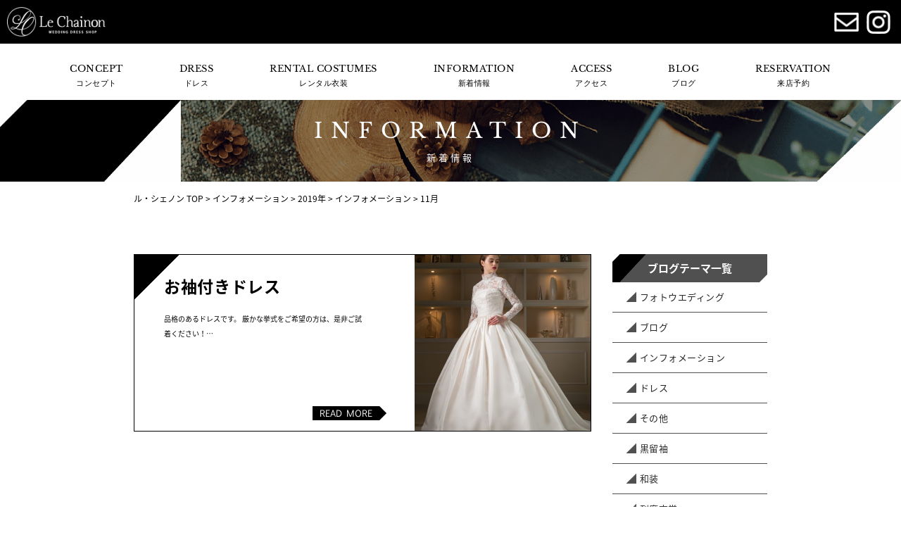

--- FILE ---
content_type: text/html; charset=UTF-8
request_url: https://lechainon-dress.jp/2019/11/
body_size: 19567
content:
<!doctype html>
<html>
<head>
<!-- Google Tag Manager -->
<script>(function(w,d,s,l,i){w[l]=w[l]||[];w[l].push({'gtm.start':
new Date().getTime(),event:'gtm.js'});var f=d.getElementsByTagName(s)[0],
j=d.createElement(s),dl=l!='dataLayer'?'&l='+l:'';j.async=true;j.src=
'https://www.googletagmanager.com/gtm.js?id='+i+dl;f.parentNode.insertBefore(j,f);
})(window,document,'script','dataLayer','GTM-5H43V7H');</script>
<!-- End Google Tag Manager -->
<meta charset="UTF-8">
<meta http-equiv="content-language" content="ja">
<title>【公式】INFORMATION - インフォメーション | ウェディングドレスショップ ル・シェノン</title>
<meta name="description" content="福島市・郡山市・宇都宮市のブライダル衣装専門店ル・シェノンの新作ドレスやロケーションフォトなど、最新のお知らせをご覧いただけます。">
<meta name="viewport" content="width=device-width,initial-scale=1">
<link rel="shortcut icon" href="https://lechainon-dress.jp/admin/wp-content/themes/le_chainon1/assets/images/og/favicon.ico">
<link rel="icon" href="https://lechainon-dress.jp/admin/wp-content/themes/le_chainon1/assets/images/og/ico_32x32.png" sizes="32x32" />
<link rel="icon" href="https://lechainon-dress.jp/admin/wp-content/themes/le_chainon1/assets/images/og/ico_192x192.png" sizes="192x192" />
<link rel="apple-touch-icon-precomposed" href="https://lechainon-dress.jp/admin/wp-content/themes/le_chainon1/assets/images/og/ico_180x180.png" />
<link rel="stylesheet" type="text/css" href="https://lechainon-dress.jp/admin/wp-content/themes/le_chainon1/style.min.css?20260120-0001">
<link rel="stylesheet" type="text/css" href="https://lechainon-dress.jp/admin/wp-content/themes/le_chainon1/assets/css/custom.css?20260120-0001">

<!-- All in One SEO Pack 2.7.3 by Michael Torbert of Semper Fi Web Design[-1,-1] -->
<meta name="robots" content="noindex,follow" />

<link rel="canonical" href="https://lechainon-dress.jp/2019/11/" />
<!-- /all in one seo pack -->
<link rel='dns-prefetch' href='//s.w.org' />
		<script type="text/javascript">
			window._wpemojiSettings = {"baseUrl":"https:\/\/s.w.org\/images\/core\/emoji\/11.2.0\/72x72\/","ext":".png","svgUrl":"https:\/\/s.w.org\/images\/core\/emoji\/11.2.0\/svg\/","svgExt":".svg","source":{"concatemoji":"https:\/\/lechainon-dress.jp\/admin\/wp-includes\/js\/wp-emoji-release.min.js?ver=5.1.19"}};
			!function(e,a,t){var n,r,o,i=a.createElement("canvas"),p=i.getContext&&i.getContext("2d");function s(e,t){var a=String.fromCharCode;p.clearRect(0,0,i.width,i.height),p.fillText(a.apply(this,e),0,0);e=i.toDataURL();return p.clearRect(0,0,i.width,i.height),p.fillText(a.apply(this,t),0,0),e===i.toDataURL()}function c(e){var t=a.createElement("script");t.src=e,t.defer=t.type="text/javascript",a.getElementsByTagName("head")[0].appendChild(t)}for(o=Array("flag","emoji"),t.supports={everything:!0,everythingExceptFlag:!0},r=0;r<o.length;r++)t.supports[o[r]]=function(e){if(!p||!p.fillText)return!1;switch(p.textBaseline="top",p.font="600 32px Arial",e){case"flag":return s([55356,56826,55356,56819],[55356,56826,8203,55356,56819])?!1:!s([55356,57332,56128,56423,56128,56418,56128,56421,56128,56430,56128,56423,56128,56447],[55356,57332,8203,56128,56423,8203,56128,56418,8203,56128,56421,8203,56128,56430,8203,56128,56423,8203,56128,56447]);case"emoji":return!s([55358,56760,9792,65039],[55358,56760,8203,9792,65039])}return!1}(o[r]),t.supports.everything=t.supports.everything&&t.supports[o[r]],"flag"!==o[r]&&(t.supports.everythingExceptFlag=t.supports.everythingExceptFlag&&t.supports[o[r]]);t.supports.everythingExceptFlag=t.supports.everythingExceptFlag&&!t.supports.flag,t.DOMReady=!1,t.readyCallback=function(){t.DOMReady=!0},t.supports.everything||(n=function(){t.readyCallback()},a.addEventListener?(a.addEventListener("DOMContentLoaded",n,!1),e.addEventListener("load",n,!1)):(e.attachEvent("onload",n),a.attachEvent("onreadystatechange",function(){"complete"===a.readyState&&t.readyCallback()})),(n=t.source||{}).concatemoji?c(n.concatemoji):n.wpemoji&&n.twemoji&&(c(n.twemoji),c(n.wpemoji)))}(window,document,window._wpemojiSettings);
		</script>
		<style type="text/css">
img.wp-smiley,
img.emoji {
	display: inline !important;
	border: none !important;
	box-shadow: none !important;
	height: 1em !important;
	width: 1em !important;
	margin: 0 .07em !important;
	vertical-align: -0.1em !important;
	background: none !important;
	padding: 0 !important;
}
</style>
	<link rel='stylesheet' id='wp-block-library-css'  href='https://lechainon-dress.jp/admin/wp-includes/css/dist/block-library/style.min.css?ver=5.1.19' type='text/css' media='all' />
<link rel='https://api.w.org/' href='https://lechainon-dress.jp/wp-json/' />
<link rel="EditURI" type="application/rsd+xml" title="RSD" href="https://lechainon-dress.jp/admin/xmlrpc.php?rsd" />
<link rel="wlwmanifest" type="application/wlwmanifest+xml" href="https://lechainon-dress.jp/admin/wp-includes/wlwmanifest.xml" /> 
</head>



<body id="information_page" class="archive page">
<!-- Google Tag Manager (noscript) -->
<noscript><iframe src="https://www.googletagmanager.com/ns.html?id=GTM-5H43V7H"
height="0" width="0" style="display:none;visibility:hidden"></iframe></noscript>
<!-- End Google Tag Manager (noscript) -->
<header>
    
    <div id="header_top">
                <div class="header_logo"><a href="https://lechainon-dress.jp/"><img src="https://lechainon-dress.jp/admin/wp-content/themes/le_chainon1/assets/images/logo1.png" alt="Le Chainon WEDDING DRESS SHOP"></a></div>
                
                <a href="https://www.instagram.com/lechainonwedding/" target="_blank" class="icn_insta"><img src="https://lechainon-dress.jp/admin/wp-content/themes/le_chainon1/assets/images/icn_ig.png" alt="Instagram"></a>
                <a href="https://lechainon-dress.jp/contact/" class="icn_mail"><img src="https://lechainon-dress.jp/admin/wp-content/themes/le_chainon1/assets/images/icn_mail.png" alt="Contact お問い合わせ"></a>
    </div>

		 
        
	<nav class="header_nav">
    <ul>
        <li><a href="https://lechainon-dress.jp/#concept">CONCEPT<span>コンセプト</span></a></li>
        <li><a href="https://lechainon-dress.jp/#dress">DRESS<span>ドレス</span></a></li>
        <li><a href="https://lechainon-dress.jp/rental/">RENTAL COSTUMES<span> レンタル衣装</span></a></li>
        <li><a href="https://lechainon-dress.jp/#top_information">INFORMATION<span>新着情報</span></a></li>
        <li><a href="https://lechainon-dress.jp/#access">ACCESS<span>アクセス</span></a></li>
        <li><a href="https://lechainon-dress.jp/information/">BLOG<span>ブログ</span></a></li>
        <!--li><a href="https://lechainon-dress.jp/contact">CONTACT</a></li-->
        <li><a href="https://lechainon-dress.jp/reservation">RESERVATION<span>来店予約</span></a></li>
    </ul>
</nav>
    
        

</header>

<div id="page_ttl">
    <div class="sec_ttl1">
                <h1>INFORMATION<span>新着情報</span></h1>
    </div>
</div>
<div id="breadcrumb" class="breadcrumbs" vocab="http://schema.org/">
<!-- Breadcrumb NavXT 6.1.0 -->
<span property="itemListElement" typeof="ListItem"><a property="item" typeof="WebPage" title="ウェディングドレスショップ ル・シェノンへ移動" href="https://lechainon-dress.jp" class="home"><span property="name">ル・シェノン TOP</span></a><meta property="position" content="1"></span> &gt; <span property="itemListElement" typeof="ListItem"><a property="item" typeof="WebPage" title="ブログ一覧へ移動" href="https://lechainon-dress.jp/admin/information/" class="archive date-year"><span property="name">インフォメーション</span></a><meta property="position" content="2"></span> &gt; <span property="itemListElement" typeof="ListItem"><a property="item" typeof="WebPage" title="2019年のアーカイブへ移動" href="https://lechainon-dress.jp/2019/" class="archive date-year"><span property="name">2019年</span></a><meta property="position" content="2"></span> &gt; <span property="itemListElement" typeof="ListItem"><a property="item" typeof="WebPage" title="ブログ一覧へ移動" href="https://lechainon-dress.jp/admin/information/" class="archive date-month current-item"><span property="name">インフォメーション</span></a><meta property="position" content="3"></span> &gt; <span property="itemListElement" typeof="ListItem"><span property="name">11月</span><meta property="position" content="3"></span></div>
    
    
<div id="content_wrap">
    <div id="main_content">
        
                    
        
<section id="information">
    
    <div class="information_list_wrap">
        
                        <article class="information_list">
            <a class="information_thumb" href="https://lechainon-dress.jp/2019/11/29/%e3%81%8a%e8%a2%96%e4%bb%98%e3%81%8d%e3%83%89%e3%83%ac%e3%82%b9/">
                                <img src="https://lechainon-dress.jp/admin/wp-content/uploads/2019/11/9332b143224e139681f6fef7aa55cc5b-500x500.jpg" alt="お袖付きドレス" />
            </a>
            <div class="information_txt">
                <!--p class="information_list_date">2019.11.29</p-->
                <h3 class="information_list_ttl">
                    <a href="https://lechainon-dress.jp/2019/11/29/%e3%81%8a%e8%a2%96%e4%bb%98%e3%81%8d%e3%83%89%e3%83%ac%e3%82%b9/">
                        お袖付きドレス                    </a>
                </h3>
                <a href="https://lechainon-dress.jp/2019/11/29/%e3%81%8a%e8%a2%96%e4%bb%98%e3%81%8d%e3%83%89%e3%83%ac%e3%82%b9/" class="information_list_description">
                

品格のあるドレスです。

厳かな挙式をご希望の方は、是非ご試着ください！…                </a>
                <div class="readmore">
                    <a href="https://lechainon-dress.jp/2019/11/29/%e3%81%8a%e8%a2%96%e4%bb%98%e3%81%8d%e3%83%89%e3%83%ac%e3%82%b9/"><span>READ MORE</span></a>
                </div>
            </div>
        </article>
            </div>
    <div id="pagination">
            </div>
    </section>



    </div>
    <div id="sidebar">
    <div class="widget-container">
        <h3>ブログテーマ一覧</h3>
        <ul>
                            <li><a href="https://lechainon-dress.jp/category/photo_wedding/">フォトウエディング</a></li>
                            <li><a href="https://lechainon-dress.jp/category/cat_050/">ブログ</a></li>
                            <li><a href="https://lechainon-dress.jp/category/cat_040/">インフォメーション</a></li>
                            <li><a href="https://lechainon-dress.jp/category/cat_030/">ドレス</a></li>
                            <li><a href="https://lechainon-dress.jp/category/cat_010/">その他</a></li>
                            <li><a href="https://lechainon-dress.jp/category/%e9%bb%92%e7%95%99%e8%a2%96/">黒留袖</a></li>
                            <li><a href="https://lechainon-dress.jp/category/%e5%92%8c%e8%a3%85/">和装</a></li>
                            <li><a href="https://lechainon-dress.jp/category/%e5%88%97%e5%b8%ad%e8%a1%a3%e8%a3%b3/">列席衣裳</a></li>
                            <li><a href="https://lechainon-dress.jp/category/%e3%82%bf%e3%82%ad%e3%82%b7%e3%83%bc%e3%83%89/">タキシード</a></li>
                    </ul>
       
    </div>
    
	<div class="widget-container"><h3>過去の記事</h3>		<ul>
				<li><a href='https://lechainon-dress.jp/2026/01/'>2026.1</a></li>
	<li><a href='https://lechainon-dress.jp/2025/11/'>2025.11</a></li>
	<li><a href='https://lechainon-dress.jp/2025/10/'>2025.10</a></li>
	<li><a href='https://lechainon-dress.jp/2025/09/'>2025.9</a></li>
	<li><a href='https://lechainon-dress.jp/2025/08/'>2025.8</a></li>
	<li><a href='https://lechainon-dress.jp/2025/07/'>2025.7</a></li>
	<li><a href='https://lechainon-dress.jp/2025/02/'>2025.2</a></li>
	<li><a href='https://lechainon-dress.jp/2025/01/'>2025.1</a></li>
	<li><a href='https://lechainon-dress.jp/2024/12/'>2024.12</a></li>
	<li><a href='https://lechainon-dress.jp/2024/11/'>2024.11</a></li>
	<li><a href='https://lechainon-dress.jp/2024/10/'>2024.10</a></li>
	<li><a href='https://lechainon-dress.jp/2024/08/'>2024.8</a></li>
	<li><a href='https://lechainon-dress.jp/2024/06/'>2024.6</a></li>
	<li><a href='https://lechainon-dress.jp/2024/04/'>2024.4</a></li>
	<li><a href='https://lechainon-dress.jp/2024/03/'>2024.3</a></li>
	<li><a href='https://lechainon-dress.jp/2024/02/'>2024.2</a></li>
	<li><a href='https://lechainon-dress.jp/2024/01/'>2024.1</a></li>
	<li><a href='https://lechainon-dress.jp/2023/12/'>2023.12</a></li>
	<li><a href='https://lechainon-dress.jp/2023/11/'>2023.11</a></li>
	<li><a href='https://lechainon-dress.jp/2023/10/'>2023.10</a></li>
	<li><a href='https://lechainon-dress.jp/2023/06/'>2023.6</a></li>
	<li><a href='https://lechainon-dress.jp/2023/05/'>2023.5</a></li>
	<li><a href='https://lechainon-dress.jp/2023/04/'>2023.4</a></li>
	<li><a href='https://lechainon-dress.jp/2022/12/'>2022.12</a></li>
	<li><a href='https://lechainon-dress.jp/2022/04/'>2022.4</a></li>
	<li><a href='https://lechainon-dress.jp/2022/03/'>2022.3</a></li>
	<li><a href='https://lechainon-dress.jp/2022/02/'>2022.2</a></li>
	<li><a href='https://lechainon-dress.jp/2022/01/'>2022.1</a></li>
	<li><a href='https://lechainon-dress.jp/2021/11/'>2021.11</a></li>
	<li><a href='https://lechainon-dress.jp/2021/04/'>2021.4</a></li>
	<li><a href='https://lechainon-dress.jp/2021/01/'>2021.1</a></li>
	<li><a href='https://lechainon-dress.jp/2020/10/'>2020.10</a></li>
	<li><a href='https://lechainon-dress.jp/2020/06/'>2020.6</a></li>
	<li><a href='https://lechainon-dress.jp/2020/02/'>2020.2</a></li>
	<li><a href='https://lechainon-dress.jp/2020/01/'>2020.1</a></li>
	<li><a href='https://lechainon-dress.jp/2019/11/'>2019.11</a></li>
	<li><a href='https://lechainon-dress.jp/2019/08/'>2019.8</a></li>
	<li><a href='https://lechainon-dress.jp/2019/03/'>2019.3</a></li>
	<li><a href='https://lechainon-dress.jp/2019/01/'>2019.1</a></li>
	<li><a href='https://lechainon-dress.jp/2018/11/'>2018.11</a></li>
	<li><a href='https://lechainon-dress.jp/2018/09/'>2018.9</a></li>
		</ul>
			</div></div>

</div>
<section id="introduction">
    <a href="https://www.skypalace.co.jp/introduction/?utm_source=lechainon-dress.jp&utm_medium=banner&utm_campaign=introduction" target="_blank">
        <img class="sp-non" src="https://lechainon-dress.jp/admin/wp-content/themes/le_chainon1/assets/images/bn_introduction_pc.png" alt="with corona wedding 結婚式応援プロジェクト">
        <img class="pc-non" src="https://lechainon-dress.jp/admin/wp-content/themes/le_chainon1/assets/images/bn_introduction_sp.png" alt="with corona wedding 結婚式応援プロジェクト">
    </a>
</section>
<section id="recruit_link">
    <!-- a href="https://lechainon-dress.jp/2018/09/07/recruit/"><h2>RECRUIT<span>採用情報</span></h2></a -->
    <a href="https://www.skypalace.co.jp/recruit/application/" target="_blank"><h2>RECRUIT<span>採用情報</span></h2></a>
</section>


<footer>
	<div class="inner">
        <div class="footer_logo">
	        <a href="https://lechainon-dress.jp/"><img src="https://lechainon-dress.jp/admin/wp-content/themes/le_chainon1/assets/images/logo2.png" alt="Le Chainon WEDDING DRESS SHOP"></a>
        </div>
        <nav class="footer_nav">
            <ul>
                <li><a href="https://lechainon-dress.jp/">TOP</a></li>
                <li><a href="https://lechainon-dress.jp/2018/09/07/bridal_dress/">ブライダル衣装のご案内</a></li>
                <!--li><a href="https://lechainon-dress.jp/2018/09/07/rental_dress/">レンタル衣装</a></li-->
                <li><a href="https://lechainon-dress.jp/dress_category/dress_cate_040/">和装</a></li>
                <li><a href="https://lechainon-dress.jp/photogallery">ドレス</a></li>
            </ul>
            <ul>
                <li><a href="https://lechainon-dress.jp/rental/">レンタル衣装</a></li>
                <li><a href="https://lechainon-dress.jp/2018/09/07/rental_flow/">レンタルの流れ</a></li>
                <li><a href="https://lechainon-dress.jp/2018/09/07/qa/">Q&A</a></li>
                <li><a href="https://www.skypalace.co.jp/company" target="_blank">会社概要</a></li>
                <li><a href="https://lechainon-dress.jp/#access">アクセスマップ</a></li>
            </ul>
            <ul>
                <li><a href="https://lechainon-dress.jp/2018/09/04/privacypolicy/">プライバシーポリシー</a></li>
                <!--li><a href="https://lechainon-dress.jp/2018/09/07/sitemap/">サイトマップ</a></li-->
                <li><a href="https://lechainon-dress.jp/contact/">お問い合わせ</a></li>
                <li><a href="https://lechainon-dress.jp/reservation/">ご来店予約</a></li>
                <li class="footer_icn">
                    <a href="https://www.instagram.com/lechainonwedding/" target="_blank"><img src="https://lechainon-dress.jp/admin/wp-content/themes/le_chainon1/assets/images/icn_ig.png" alt="Instagram"></a>
                    <a href="https://lechainon-dress.jp/contact/"><img src="https://lechainon-dress.jp/admin/wp-content/themes/le_chainon1/assets/images/icn_mail.png" alt="Contact お問い合わせ"></a>
                </li>
            </ul>
        </nav>
	</div>
    <p id="copyright"><small>Copyright © Le Chainon All Rights Reserved.</small></p>
</footer>
<script type="text/javascript" src="https://lechainon-dress.jp/admin/wp-content/themes/le_chainon1/assets/js/vendor/jquery.js"></script>
<script type="text/javascript" src="https://lechainon-dress.jp/admin/wp-content/themes/le_chainon1/assets/js/vendor/jquery.matchHeight-min.js"></script>
<script type="text/javascript" src="https://lechainon-dress.jp/admin/wp-content/themes/le_chainon1/assets/js/vendor/slick.js"></script>
<script type="text/javascript" src="https://lechainon-dress.jp/admin/wp-content/themes/le_chainon1/assets/js/vendor/jquery.colorbox.js"></script>
<script type="text/javascript" src="https://lechainon-dress.jp/admin/wp-content/themes/le_chainon1/assets/js/vendor/jquery.tile.min.js"></script>
<script type="text/javascript" src="https://lechainon-dress.jp/admin/wp-content/themes/le_chainon1/assets/js/vendor/common.js"></script>
<script type="text/javascript" src="https://lechainon-dress.jp/admin/wp-content/themes/le_chainon1/assets/js/lib/pp-validation.js"></script>
<script type="text/javascript" src="https://lechainon-dress.jp/admin/wp-content/themes/le_chainon1/assets/js/vendor/flatpickr/flatpickr.min.js"></script>
<script type='text/javascript' src='https://lechainon-dress.jp/admin/wp-includes/js/wp-embed.min.js?ver=5.1.19'></script>
</body>
</html>


--- FILE ---
content_type: text/css
request_url: https://lechainon-dress.jp/admin/wp-content/themes/le_chainon1/style.min.css?20260120-0001
body_size: 94423
content:
@import"https://fonts.googleapis.com/css2?family=Noto+Serif+JP:wght@200;300;400;500;600;700;900&display=swap";@font-face{font-family:"hannari";src:url(assets/fonts/hannari.eot);src:url(assets/fonts/hannari.otf) format("opentype")}@font-face{font-family:"Noto Sans Japanese";font-style:normal;font-weight:100;src:url(//fonts.gstatic.com/ea/notosansjapanese/v6/NotoSansJP-Thin.woff2) format("woff2"),url(//fonts.gstatic.com/ea/notosansjapanese/v6/NotoSansJP-Thin.woff) format("woff"),url(//fonts.gstatic.com/ea/notosansjapanese/v6/NotoSansJP-Thin.otf) format("opentype")}@font-face{font-family:"Noto Sans Japanese";font-style:normal;font-weight:200;src:url(//fonts.gstatic.com/ea/notosansjapanese/v6/NotoSansJP-Light.woff2) format("woff2"),url(//fonts.gstatic.com/ea/notosansjapanese/v6/NotoSansJP-Light.woff) format("woff"),url(//fonts.gstatic.com/ea/notosansjapanese/v6/NotoSansJP-Light.otf) format("opentype")}@font-face{font-family:"Noto Sans Japanese";font-style:normal;font-weight:300;src:url(//fonts.gstatic.com/ea/notosansjapanese/v6/NotoSansJP-DemiLight.woff2) format("woff2"),url(//fonts.gstatic.com/ea/notosansjapanese/v6/NotoSansJP-DemiLight.woff) format("woff"),url(//fonts.gstatic.com/ea/notosansjapanese/v6/NotoSansJP-DemiLight.otf) format("opentype")}@font-face{font-family:"Noto Sans Japanese";font-style:normal;font-weight:400;src:url(//fonts.gstatic.com/ea/notosansjapanese/v6/NotoSansJP-Regular.woff2) format("woff2"),url(//fonts.gstatic.com/ea/notosansjapanese/v6/NotoSansJP-Regular.woff) format("woff"),url(//fonts.gstatic.com/ea/notosansjapanese/v6/NotoSansJP-Regular.otf) format("opentype")}@font-face{font-family:"Noto Sans Japanese";font-style:normal;font-weight:500;src:url(//fonts.gstatic.com/ea/notosansjapanese/v6/NotoSansJP-Medium.woff2) format("woff2"),url(//fonts.gstatic.com/ea/notosansjapanese/v6/NotoSansJP-Medium.woff) format("woff"),url(//fonts.gstatic.com/ea/notosansjapanese/v6/NotoSansJP-Medium.otf) format("opentype")}@font-face{font-family:"Noto Sans Japanese";font-style:normal;font-weight:700;src:url(//fonts.gstatic.com/ea/notosansjapanese/v6/NotoSansJP-Bold.woff2) format("woff2"),url(//fonts.gstatic.com/ea/notosansjapanese/v6/NotoSansJP-Bold.woff) format("woff"),url(//fonts.gstatic.com/ea/notosansjapanese/v6/NotoSansJP-Bold.otf) format("opentype")}@font-face{font-family:"Noto Sans Japanese";font-style:normal;font-weight:900;src:url(//fonts.gstatic.com/ea/notosansjapanese/v6/NotoSansJP-Black.woff2) format("woff2"),url(//fonts.gstatic.com/ea/notosansjapanese/v6/NotoSansJP-Black.woff) format("woff"),url(//fonts.gstatic.com/ea/notosansjapanese/v6/NotoSansJP-Black.otf) format("opentype")}@font-face{font-family:"Didact Gothic";font-style:normal;font-weight:400;src:local("Didact Gothic Regular"),local("DidactGothic-Regular"),url(https://fonts.gstatic.com/s/didactgothic/v11/ahcfv8qz1zt6hCC5G4F_P4ASlUaYpmDmYyVwrA.woff2) format("woff2");unicode-range:U+0460-052F,U+1C80-1C88,U+20B4,U+2DE0-2DFF,U+A640-A69F,U+FE2E-FE2F}@font-face{font-family:"Didact Gothic";font-style:normal;font-weight:400;src:local("Didact Gothic Regular"),local("DidactGothic-Regular"),url(https://fonts.gstatic.com/s/didactgothic/v11/ahcfv8qz1zt6hCC5G4F_P4ASlU-YpmDmYyVwrA.woff2) format("woff2");unicode-range:U+0400-045F,U+0490-0491,U+04B0-04B1,U+2116}@font-face{font-family:"Didact Gothic";font-style:normal;font-weight:400;src:local("Didact Gothic Regular"),local("DidactGothic-Regular"),url(https://fonts.gstatic.com/s/didactgothic/v11/ahcfv8qz1zt6hCC5G4F_P4ASlUeYpmDmYyVwrA.woff2) format("woff2");unicode-range:U+1F00-1FFF}@font-face{font-family:"Didact Gothic";font-style:normal;font-weight:400;src:local("Didact Gothic Regular"),local("DidactGothic-Regular"),url(https://fonts.gstatic.com/s/didactgothic/v11/ahcfv8qz1zt6hCC5G4F_P4ASlUiYpmDmYyVwrA.woff2) format("woff2");unicode-range:U+0370-03FF}@font-face{font-family:"Didact Gothic";font-style:normal;font-weight:400;src:local("Didact Gothic Regular"),local("DidactGothic-Regular"),url(https://fonts.gstatic.com/s/didactgothic/v11/ahcfv8qz1zt6hCC5G4F_P4ASlUWYpmDmYyVwrA.woff2) format("woff2");unicode-range:U+0100-024F,U+0259,U+1E00-1EFF,U+2020,U+20A0-20AB,U+20AD-20CF,U+2113,U+2C60-2C7F,U+A720-A7FF}@font-face{font-family:"Didact Gothic";font-style:normal;font-weight:400;src:local("Didact Gothic Regular"),local("DidactGothic-Regular"),url(https://fonts.gstatic.com/s/didactgothic/v11/ahcfv8qz1zt6hCC5G4F_P4ASlUuYpmDmYyU.woff2) format("woff2");unicode-range:U+0000-00FF,U+0131,U+0152-0153,U+02BB-02BC,U+02C6,U+02DA,U+02DC,U+2000-206F,U+2074,U+20AC,U+2122,U+2191,U+2193,U+2212,U+2215,U+FEFF,U+FFFD}@font-face{font-family:"Libre Baskerville";font-style:normal;font-weight:400;src:local("Libre Baskerville"),local("LibreBaskerville-Regular"),url(https://fonts.gstatic.com/s/librebaskerville/v5/kmKnZrc3Hgbbcjq75U4uslyuy4kn0qNXaxMaC82U-ro.woff2) format("woff2");unicode-range:U+0100-024F,U+0259,U+1E00-1EFF,U+2020,U+20A0-20AB,U+20AD-20CF,U+2113,U+2C60-2C7F,U+A720-A7FF}@font-face{font-family:"Libre Baskerville";font-style:normal;font-weight:400;src:local("Libre Baskerville"),local("LibreBaskerville-Regular"),url(https://fonts.gstatic.com/s/librebaskerville/v5/kmKnZrc3Hgbbcjq75U4uslyuy4kn0qNZaxMaC82U.woff2) format("woff2");unicode-range:U+0000-00FF,U+0131,U+0152-0153,U+02BB-02BC,U+02C6,U+02DA,U+02DC,U+2000-206F,U+2074,U+20AC,U+2122,U+2191,U+2193,U+2212,U+2215,U+FEFF,U+FFFD}body{-webkit-text-size-adjust:100%;margin:0 0 0 0}body,div,dl,dt,dd,ul,ol,li,h1,h2,h3,h4,h5,h6,pre,code,form,fieldset,legend,input,textarea,p,blockquote,th,td,figure{margin:0;padding:0;box-sizing:border-box}img{line-height:0}figure{line-height:1}table{border-collapse:collapse;border-spacing:0}fieldset,img{border:0}address,caption,cite,code,dfn,em,strong,th,var{font-style:normal}li{list-style:none}caption,th{text-align:left}h1,h2,h3,h4,h5,h6{font-size:100%;font-weight:400}q:before,q:after{content:""}abbr,acronym{border:0;font-variant:normal}sup{vertical-align:text-top}sub{vertical-align:text-bottom}input,textarea,select{font-family:inherit;font-size:inherit;font-weight:inherit}input,textarea,select{*font-size:100%}legend{color:#000}@font-face{font-family:"hannari";src:url(assets/fonts/hannari.eot);src:url(assets/fonts/hannari.otf) format("opentype")}@font-face{font-family:"Noto Sans Japanese";font-style:normal;font-weight:100;src:url(//fonts.gstatic.com/ea/notosansjapanese/v6/NotoSansJP-Thin.woff2) format("woff2"),url(//fonts.gstatic.com/ea/notosansjapanese/v6/NotoSansJP-Thin.woff) format("woff"),url(//fonts.gstatic.com/ea/notosansjapanese/v6/NotoSansJP-Thin.otf) format("opentype")}@font-face{font-family:"Noto Sans Japanese";font-style:normal;font-weight:200;src:url(//fonts.gstatic.com/ea/notosansjapanese/v6/NotoSansJP-Light.woff2) format("woff2"),url(//fonts.gstatic.com/ea/notosansjapanese/v6/NotoSansJP-Light.woff) format("woff"),url(//fonts.gstatic.com/ea/notosansjapanese/v6/NotoSansJP-Light.otf) format("opentype")}@font-face{font-family:"Noto Sans Japanese";font-style:normal;font-weight:300;src:url(//fonts.gstatic.com/ea/notosansjapanese/v6/NotoSansJP-DemiLight.woff2) format("woff2"),url(//fonts.gstatic.com/ea/notosansjapanese/v6/NotoSansJP-DemiLight.woff) format("woff"),url(//fonts.gstatic.com/ea/notosansjapanese/v6/NotoSansJP-DemiLight.otf) format("opentype")}@font-face{font-family:"Noto Sans Japanese";font-style:normal;font-weight:400;src:url(//fonts.gstatic.com/ea/notosansjapanese/v6/NotoSansJP-Regular.woff2) format("woff2"),url(//fonts.gstatic.com/ea/notosansjapanese/v6/NotoSansJP-Regular.woff) format("woff"),url(//fonts.gstatic.com/ea/notosansjapanese/v6/NotoSansJP-Regular.otf) format("opentype")}@font-face{font-family:"Noto Sans Japanese";font-style:normal;font-weight:500;src:url(//fonts.gstatic.com/ea/notosansjapanese/v6/NotoSansJP-Medium.woff2) format("woff2"),url(//fonts.gstatic.com/ea/notosansjapanese/v6/NotoSansJP-Medium.woff) format("woff"),url(//fonts.gstatic.com/ea/notosansjapanese/v6/NotoSansJP-Medium.otf) format("opentype")}@font-face{font-family:"Noto Sans Japanese";font-style:normal;font-weight:700;src:url(//fonts.gstatic.com/ea/notosansjapanese/v6/NotoSansJP-Bold.woff2) format("woff2"),url(//fonts.gstatic.com/ea/notosansjapanese/v6/NotoSansJP-Bold.woff) format("woff"),url(//fonts.gstatic.com/ea/notosansjapanese/v6/NotoSansJP-Bold.otf) format("opentype")}@font-face{font-family:"Noto Sans Japanese";font-style:normal;font-weight:900;src:url(//fonts.gstatic.com/ea/notosansjapanese/v6/NotoSansJP-Black.woff2) format("woff2"),url(//fonts.gstatic.com/ea/notosansjapanese/v6/NotoSansJP-Black.woff) format("woff"),url(//fonts.gstatic.com/ea/notosansjapanese/v6/NotoSansJP-Black.otf) format("opentype")}@font-face{font-family:"Didact Gothic";font-style:normal;font-weight:400;src:local("Didact Gothic Regular"),local("DidactGothic-Regular"),url(https://fonts.gstatic.com/s/didactgothic/v11/ahcfv8qz1zt6hCC5G4F_P4ASlUaYpmDmYyVwrA.woff2) format("woff2");unicode-range:U+0460-052F,U+1C80-1C88,U+20B4,U+2DE0-2DFF,U+A640-A69F,U+FE2E-FE2F}@font-face{font-family:"Didact Gothic";font-style:normal;font-weight:400;src:local("Didact Gothic Regular"),local("DidactGothic-Regular"),url(https://fonts.gstatic.com/s/didactgothic/v11/ahcfv8qz1zt6hCC5G4F_P4ASlU-YpmDmYyVwrA.woff2) format("woff2");unicode-range:U+0400-045F,U+0490-0491,U+04B0-04B1,U+2116}@font-face{font-family:"Didact Gothic";font-style:normal;font-weight:400;src:local("Didact Gothic Regular"),local("DidactGothic-Regular"),url(https://fonts.gstatic.com/s/didactgothic/v11/ahcfv8qz1zt6hCC5G4F_P4ASlUeYpmDmYyVwrA.woff2) format("woff2");unicode-range:U+1F00-1FFF}@font-face{font-family:"Didact Gothic";font-style:normal;font-weight:400;src:local("Didact Gothic Regular"),local("DidactGothic-Regular"),url(https://fonts.gstatic.com/s/didactgothic/v11/ahcfv8qz1zt6hCC5G4F_P4ASlUiYpmDmYyVwrA.woff2) format("woff2");unicode-range:U+0370-03FF}@font-face{font-family:"Didact Gothic";font-style:normal;font-weight:400;src:local("Didact Gothic Regular"),local("DidactGothic-Regular"),url(https://fonts.gstatic.com/s/didactgothic/v11/ahcfv8qz1zt6hCC5G4F_P4ASlUWYpmDmYyVwrA.woff2) format("woff2");unicode-range:U+0100-024F,U+0259,U+1E00-1EFF,U+2020,U+20A0-20AB,U+20AD-20CF,U+2113,U+2C60-2C7F,U+A720-A7FF}@font-face{font-family:"Didact Gothic";font-style:normal;font-weight:400;src:local("Didact Gothic Regular"),local("DidactGothic-Regular"),url(https://fonts.gstatic.com/s/didactgothic/v11/ahcfv8qz1zt6hCC5G4F_P4ASlUuYpmDmYyU.woff2) format("woff2");unicode-range:U+0000-00FF,U+0131,U+0152-0153,U+02BB-02BC,U+02C6,U+02DA,U+02DC,U+2000-206F,U+2074,U+20AC,U+2122,U+2191,U+2193,U+2212,U+2215,U+FEFF,U+FFFD}@font-face{font-family:"Libre Baskerville";font-style:normal;font-weight:400;src:local("Libre Baskerville"),local("LibreBaskerville-Regular"),url(https://fonts.gstatic.com/s/librebaskerville/v5/kmKnZrc3Hgbbcjq75U4uslyuy4kn0qNXaxMaC82U-ro.woff2) format("woff2");unicode-range:U+0100-024F,U+0259,U+1E00-1EFF,U+2020,U+20A0-20AB,U+20AD-20CF,U+2113,U+2C60-2C7F,U+A720-A7FF}@font-face{font-family:"Libre Baskerville";font-style:normal;font-weight:400;src:local("Libre Baskerville"),local("LibreBaskerville-Regular"),url(https://fonts.gstatic.com/s/librebaskerville/v5/kmKnZrc3Hgbbcjq75U4uslyuy4kn0qNZaxMaC82U.woff2) format("woff2");unicode-range:U+0000-00FF,U+0131,U+0152-0153,U+02BB-02BC,U+02C6,U+02DA,U+02DC,U+2000-206F,U+2074,U+20AC,U+2122,U+2191,U+2193,U+2212,U+2215,U+FEFF,U+FFFD}body{overflow-x:hidden;-webkit-text-size-adjust:100%;position:relative;font-family:"Noto Sans Japanese","ヒラギノ角ゴ Pro W3","Hiragino Kaku Gothic Pro","メイリオ",Meiryo,Osaka,"ＭＳ Ｐゴシック","MS PGothic",sans-serif}@media screen and (min-width: 768px){body{min-width:1000px}}@media screen and (min-width: 0)and (max-width: 767px){body{min-width:100%}}@media screen and (min-width: 768px){html{font-size:16px}}@media screen and (min-width: 0)and (max-width: 767px){html{font-size:5vw}}@media screen and (min-width: 768px){.pc-non{display:none}}@media screen and (min-width: 0)and (max-width: 767px){.sp-non{display:none}}*{box-sizing:border-box}p,li,dt,dd,th,td{line-height:1.7;letter-spacing:.5px;color:#000}@media screen and (min-width: 768px){p,li,dt,dd,th,td{font-size:16px}}@media screen and (min-width: 0)and (max-width: 767px){p,li,dt,dd,th,td{font-size:5vw}}img{max-width:100%;width:auto;height:auto;vertical-align:bottom}a{text-decoration:none;outline:none;color:inherit;transition:.4s}a:hover{opacity:.5;transition:.2s}@media screen and (min-width: 768px){.page #content_wrap,.single #content_wrap{padding:70px 0 190px}}@media screen and (min-width: 0)and (max-width: 767px){.page #content_wrap,.single #content_wrap{padding:5vw 0}}@media screen and (min-width: 768px){#information_page #content_wrap{display:flex;justify-content:space-between;width:900px;margin:0 auto}#information_page #content_wrap #main_content{width:650px}#information_page #content_wrap #sidebar{width:220px}}.lead{text-align:center;font-family:"hannari","ＭＳ Ｐ明朝","MS PMincho","ヒラギノ明朝 Pro W3","Hiragino Mincho Pro",serif}@media screen and (min-width: 768px){.lead{font-size:24px}}@media screen and (min-width: 0)and (max-width: 767px){.lead{font-size:5vw}}.sec_ttl1{width:100%;background-position:top center;background-repeat:no-repeat;text-align:center;margin-bottom:15px}@media screen and (min-width: 768px){.sec_ttl1{background-size:cover;padding:25px 0}}@media screen and (min-width: 0)and (max-width: 767px){.sec_ttl1{background-size:cover;padding:5.5vw 0}}.sec_ttl1 h2,.sec_ttl1 h1{font-family:"Libre Baskerville",serif;font-weight:400;color:#fff}@media screen and (min-width: 768px){.sec_ttl1 h2,.sec_ttl1 h1{font-size:30px;letter-spacing:.4em}}@media screen and (min-width: 0)and (max-width: 767px){.sec_ttl1 h2,.sec_ttl1 h1{font-size:3.5vw;letter-spacing:.3em}}.sec_ttl1 h2 span,.sec_ttl1 h1 span{font-family:"Noto Sans Japanese","ヒラギノ角ゴ Pro W3","Hiragino Kaku Gothic Pro","メイリオ",Meiryo,Osaka,"ＭＳ Ｐゴシック","MS PGothic",sans-serif;letter-spacing:.3em;display:block}@media screen and (min-width: 768px){.sec_ttl1 h2 span,.sec_ttl1 h1 span{font-size:13px;margin-top:10px}}@media screen and (min-width: 0)and (max-width: 767px){.sec_ttl1 h2 span,.sec_ttl1 h1 span{font-size:1.3vw;margin-top:1.56vw}}@media screen and (min-width: 768px){#top_information .sec_ttl1{background-image:url(assets/images/topics_title.png)}}@media screen and (min-width: 0)and (max-width: 767px){#top_information .sec_ttl1{background-image:url(assets/images/topics_title_sp.png)}}@media screen and (min-width: 768px){#information_page.single .sec_ttl1{background-image:url(assets/images/information_title.png)}}@media screen and (min-width: 0)and (max-width: 767px){#information_page.single .sec_ttl1{background-image:url(assets/images/information_title_sp.png)}}@media screen and (min-width: 768px){#information_page.page .sec_ttl1{background-image:url(assets/images/information_archive_title.png)}}@media screen and (min-width: 0)and (max-width: 767px){#information_page.page .sec_ttl1{background-image:url(assets/images/information_archive_title_sp.png)}}@media screen and (min-width: 768px){#photogallery_page .sec_ttl1{background-image:url(assets/images/gallery_title.png)}}@media screen and (min-width: 0)and (max-width: 767px){#photogallery_page .sec_ttl1{background-image:url(assets/images/gallery_title_sp.png)}}@media screen and (min-width: 768px){#contact_page .sec_ttl1,#contact_complete_page .sec_ttl1{background-image:url(assets/images/contact_title.png)}}@media screen and (min-width: 0)and (max-width: 767px){#contact_page .sec_ttl1,#contact_complete_page .sec_ttl1{background-image:url(assets/images/contact_title_sp.png)}}#reservation_page #introduction,#reservation_page #recruit_link,#reservation_page footer .inner{display:none}@media screen and (min-width: 768px){#reservation_page .sec_ttl1,#reservation_complete_page .sec_ttl1{background-image:url(assets/images/reservation_title.png)}}@media screen and (min-width: 0)and (max-width: 767px){#reservation_page .sec_ttl1,#reservation_complete_page .sec_ttl1{background-image:url(assets/images/reservation_title_sp.png)}}.sec_ttl2{width:100%;margin-bottom:30px;background:url(assets/images/sec_ttl2_border.png) center center repeat-x}@media screen and (min-width: 768px){.sec_ttl2{background-size:1px 25px}}@media screen and (min-width: 0)and (max-width: 767px){.sec_ttl2{background-size:1px 2.5vw}}.sec_ttl2 h2{background:url(assets/images/sec_ttl2_bg.jpg) top left no-repeat;background-size:cover;padding:30px;color:#fff;font-family:"Libre Baskerville",serif;letter-spacing:.4em;display:inline-block}@media screen and (min-width: 768px){.sec_ttl2 h2{font-size:24px}}@media screen and (min-width: 0)and (max-width: 767px){.sec_ttl2 h2{font-size:5.25vw}}.sec_ttl2 h2 span{display:block;font-family:"Noto Sans Japanese","ヒラギノ角ゴ Pro W3","Hiragino Kaku Gothic Pro","メイリオ",Meiryo,Osaka,"ＭＳ Ｐゴシック","MS PGothic",sans-serif}@media screen and (min-width: 768px){.sec_ttl2 h2 span{font-size:13px}}@media screen and (min-width: 0)and (max-width: 767px){.sec_ttl2 h2 span{font-size:3.03125vw}}.waku1{display:block;text-align:center;margin-bottom:30px}.waku1>*{display:inline-block;vertical-align:middle}.waku1:before,.waku1:after{content:"　";border:1px solid #000;border-right:none;display:inline-block;vertical-align:middle}@media screen and (min-width: 768px){.waku1:before,.waku1:after{width:29px;height:29px;margin-right:25px}}@media screen and (min-width: 0)and (max-width: 767px){.waku1:before,.waku1:after{width:8.7vw;height:8.1vw;margin-right:5.5vw}}.waku1:after{border-right:1px solid #000;border-left:none;margin-right:auto}@media screen and (min-width: 768px){.waku1:after{margin-left:25px}}@media screen and (min-width: 0)and (max-width: 767px){.waku1:after{margin-left:6.25vw}}.readmore{position:absolute}@media screen and (min-width: 768px){.readmore{bottom:15px;right:12px}}@media screen and (min-width: 0)and (max-width: 767px){.readmore{bottom:4.6875vw;right:3.75vw}}.readmore a{display:flex;justify-content:flex-end;text-align:right;margin:0}.readmore a span{display:inline-block;position:relative;color:#fff;background:#000;font-family:"Futura","Century Gothic","Didact Gothic",sans-serif}@media screen and (min-width: 768px){.readmore a span{font-size:14px;padding:0 10px;line-height:20px}}@media screen and (min-width: 0)and (max-width: 767px){.readmore a span{font-size:4.345vw;padding:0 3.125vw;line-height:6.25vw}}.readmore a:after{content:"";line-height:0;width:0;height:0;font-size:0;margin:0}@media screen and (min-width: 768px){.readmore a:after{border-top:10px solid rgba(0,0,0,0);border-bottom:10px solid rgba(0,0,0,0);border-left:10px solid #000}}@media screen and (min-width: 0)and (max-width: 767px){.readmore a:after{border-top:3.125vw solid rgba(0,0,0,0);border-bottom:3.125vw solid rgba(0,0,0,0);border-left:3.125vw solid #000}}#header_top{background:#000;position:fixed;top:0;left:0;z-index:200;width:100%;-webkit-backface-visibility:hidden;backface-visibility:hidden;overflow:hidden}#header_top .icn_insta{position:absolute;top:15px;right:15px;width:34px}@media screen and (min-width: 768px){#header_top .icn_mail{position:absolute;width:35px;right:60px;top:18px;z-index:300}}@media screen and (min-width: 0)and (max-width: 767px){#header_top .icn_mail{position:fixed;width:10vw;right:15vw;top:5.5vw;z-index:300}}@media screen and (min-width: 768px){.header_logo{width:160px;padding:10px}}@media screen and (min-width: 0)and (max-width: 767px){.header_logo{width:50vw;padding:2.1875vw 0 1.83125vw 2.1875vw}}.header_logo a{display:block}.header_logo a img{vertical-align:top}#mainv{width:100%}#mainv>img{width:100%;height:auto}nav.header_nav{width:100%}@media screen and (min-width: 768px){nav.header_nav{background:#fff;padding:25px 0 15px}}@media screen and (min-width: 0)and (max-width: 767px){nav.header_nav{background:rgba(0,0,0,.6);width:50%;position:fixed;top:0;right:-50%;z-index:250;padding:22vw 0 1vw;transition:.4s}nav.header_nav.active{right:0 !important}}@media screen and (min-width: 768px){nav.header_nav ul{display:flex;justify-content:center}}nav.header_nav ul li{font-family:"Libre Baskerville",serif;margin:0 40px}@media screen and (min-width: 768px){nav.header_nav ul li{font-size:13px}}@media screen and (min-width: 0)and (max-width: 767px){nav.header_nav ul li{font-size:3vw;margin-bottom:5vw}}nav.header_nav ul li a{display:block}@media screen and (min-width: 768px){nav.header_nav ul li a{text-align:center}}@media screen and (min-width: 0)and (max-width: 767px){nav.header_nav ul li a{color:#fff;letter-spacing:.2em}}nav.header_nav ul li a>span{display:block}@media screen and (min-width: 768px){nav.header_nav ul li a>span{font-size:11px}}@media screen and (min-width: 0)and (max-width: 767px){nav.header_nav ul li a>span{font-size:2.8vw}}.page nav.header_nav,.single nav.header_nav{position:fixed;z-index:500;left:0}@media screen and (min-width: 0)and (max-width: 767px){.page nav.header_nav,.single nav.header_nav{top:0;left:auto;right:-50%}}.fixed{width:100%;display:none;position:fixed;left:0;z-index:250}.menu-trigger,.menu-trigger span{display:inline-block;transition:all .4s;box-sizing:border-box}.menu-trigger{position:fixed;z-index:600;top:5.9vw;right:2.5vw;width:9.375vw;height:7.5vw;cursor:pointer}.menu-trigger span{position:absolute;left:0;width:100%;height:1.12vw}.menu-trigger span:nth-of-type(1){top:0;background-color:#fff}.menu-trigger span:nth-of-type(2){top:3.19vw;background-color:#fff}.menu-trigger span:nth-of-type(3){bottom:0;background-color:#fff}.menu-trigger.active span:nth-of-type(1){transform:translateY(3.19vw) rotate(-45deg)}.menu-trigger.active span:nth-of-type(2){opacity:0}.menu-trigger.active span:nth-of-type(3){transform:translateY(-3.19vw) rotate(45deg)}#breadcrumb{margin:0 auto}@media screen and (min-width: 768px){#breadcrumb{font-size:12px;width:900px}}@media screen and (min-width: 0)and (max-width: 767px){#breadcrumb{font-size:3vw;width:92%;margin:0 auto}}#photowedding{margin:55px auto;text-align:center}@media screen and (min-width: 0)and (max-width: 767px){#photowedding{margin:20px auto;padding:0 10px}}#introduction{margin:40px auto;text-align:center}@media screen and (min-width: 0)and (max-width: 767px){#introduction{margin:20px auto;padding:0 10px}}#concept{text-align:center}@media screen and (min-width: 768px){#concept{padding:55px 0}}@media screen and (min-width: 0)and (max-width: 767px){#concept{padding:4.6875vw 0}}#concept h2{font-family:"Libre Baskerville",serif;letter-spacing:.8em}@media screen and (min-width: 768px){#concept h2{font-size:13px;margin-bottom:40px}}@media screen and (min-width: 0)and (max-width: 767px){#concept h2{font-size:2.328125vw;margin-bottom:7.1875vw}}#concept>p:first-of-type{font-family:"Libre Baskerville",serif}@media screen and (min-width: 768px){#concept>p:first-of-type{font-size:42px;margin-bottom:40px}}@media screen and (min-width: 0)and (max-width: 767px){#concept>p:first-of-type{font-size:6vw;margin-bottom:7.1875vw}}#dress{text-align:center}#dress>img:first-child{width:100%;height:auto}#dress>.dress_comment{margin-bottom:0}.dress_cat,.dress_other{display:flex;justify-content:space-between;flex-wrap:wrap;line-height:100%}@media screen and (min-width: 768px){.dress_cat li,.dress_other li{width:25%}}@media screen and (min-width: 0)and (max-width: 767px){.dress_cat li,.dress_other li{width:50%;margin-bottom:1vw;line-height:normal}.dress_cat li:last-child,.dress_other li:last-child{margin-bottom:0}}.dress_cat li a,.dress_other li a{line-height:100%}.dress_cat li a img,.dress_other li a img{width:100%;height:auto}@media screen and (min-width: 768px){.dress_cat li a img,.dress_other li a img{vertical-align:top}}.dress_cat li a span,.dress_other li a span{font-weight:700;display:inline-block;vertical-align:top;width:100%;letter-spacing:.3em}@media screen and (min-width: 768px){.dress_cat li a span,.dress_other li a span{font-size:14px;margin-top:18px}}@media screen and (min-width: 0)and (max-width: 767px){.dress_cat li a span,.dress_other li a span{font-size:2.7vw;margin-top:2px}}@media screen and (min-width: 768px){.dress_txt{padding:50px 0}}@media screen and (min-width: 0)and (max-width: 767px){.dress_txt{padding:4vw 0}}.dress_comment{font-family:"hannari","ＭＳ Ｐ明朝","MS PMincho","ヒラギノ明朝 Pro W3","Hiragino Mincho Pro",serif}@media screen and (min-width: 768px){.dress_comment{font-size:12px;margin-bottom:20px}}@media screen and (min-width: 0)and (max-width: 767px){.dress_comment{font-size:2.8vw;margin-bottom:10vw}}@media screen and (min-width: 768px){.dress_other li{width:50%}}@media screen and (min-width: 0)and (max-width: 767px){.dress_other li{margin-bottom:0}}#top_information{text-align:center}@media screen and (min-width: 768px){#top_information{padding:45px 0 55px}}@media screen and (min-width: 0)and (max-width: 767px){#top_information{padding:13vw 0 0}}@media screen and (min-width: 768px){.topics_list_wrap{display:flex;justify-content:center}}.topics_list{border:1px solid #000;position:relative;text-align:left}@media screen and (min-width: 768px){.topics_list{padding:25px 25px 70px;width:278.5px;margin:0 15px}}@media screen and (min-width: 0)and (max-width: 767px){.topics_list{padding:7.8vw 7.8vw 21.875vw;width:89.5%;margin:0 auto 14vw}}.topics_list>a{margin-top:5px;display:block}.topics_list_date{font-family:"Futura","Century Gothic","Didact Gothic",sans-serif;margin-top:5px}@media screen and (min-width: 768px){.topics_list_date{font-size:16px}}@media screen and (min-width: 0)and (max-width: 767px){.topics_list_date{font-size:5vw}}@media screen and (min-width: 768px){.topics_list_ttl{font-size:14px}}@media screen and (min-width: 0)and (max-width: 767px){.topics_list_ttl{font-size:4.375vw}}#access{text-align:center}@media screen and (min-width: 0)and (max-width: 767px){#access .waku1{margin-bottom:15vw}#access .waku1:before,#access .waku1:after,#access .waku1:after{width:7vw;height:6.5vw;margin-right:3.5vw}#access .waku1:after{margin-right:auto;margin-left:3.5vw}#access .waku1 p{font-size:2.5vw}}@media screen and (min-width: 768px){.map_sec{margin-top:70px}}@media screen and (min-width: 0)and (max-width: 767px){.map_sec{margin-top:5.6vw}}@media screen and (min-width: 768px){.map_sec:first-child{margin-top:60px}}@media screen and (min-width: 0)and (max-width: 767px){.map_sec:first-child{margin-top:4vw}}.map_txt h3{font-weight:700}@media screen and (min-width: 768px){.map_txt h3{font-size:22px;margin-bottom:24px}}@media screen and (min-width: 0)and (max-width: 767px){.map_txt h3{font-size:5vw;margin-bottom:3vw}}@media screen and (min-width: 768px){.map_txt_content{margin-bottom:50px}}@media screen and (min-width: 0)and (max-width: 767px){.map_txt_content{margin-bottom:4vw}}@media screen and (min-width: 768px){.map_txt_content>p{font-size:16px;margin-bottom:20px}}@media screen and (min-width: 0)and (max-width: 767px){.map_txt_content>p{font-size:3.5vw;margin-bottom:2vw}}@media screen and (min-width: 768px){.map_txt_content>p:last-child{font-size:12px}}@media screen and (min-width: 0)and (max-width: 767px){.map_txt_content>p:last-child{font-size:3.5vw;letter-spacing:normal}}.map_tel{align-items:center;margin-bottom:10px}@media screen and (min-width: 768px){.map_tel{display:flex;justify-content:center}}@media screen and (min-width: 768px){.map_tel a{width:257px}}@media screen and (min-width: 0)and (max-width: 767px){.map_tel a{display:inline-block;width:36.45vw;margin-bottom:10px}}.map_tel ul{background:#000}@media screen and (min-width: 768px){.map_tel ul{margin-left:13px;padding:5px 10px}}@media screen and (min-width: 0)and (max-width: 767px){.map_tel ul{padding:1vw 3vw;display:inline-block;line-height:100%;width:90%;margin:0 auto}}.map_tel ul li{color:#fff;text-align:left}@media screen and (min-width: 768px){.map_tel ul li{font-size:12px}}@media screen and (min-width: 0)and (max-width: 767px){.map_tel ul li{font-size:3.5vw;display:inline-block}}.map{width:100%}@media screen and (min-width: 768px){.map{height:520px}}@media screen and (min-width: 0)and (max-width: 767px){.map{height:51vw}}.map iframe{width:100%;height:100%}#recruit_link{width:100%}#recruit_link a{display:block;width:100%;height:0;box-sizing:content-box;position:relative;z-index:120}@media screen and (min-width: 768px){#recruit_link a{padding-bottom:18%;background:url(assets/images/recruit.jpg) center center no-repeat;background-size:cover}}@media screen and (min-width: 0)and (max-width: 767px){#recruit_link a{padding-bottom:31.25%;background:url(assets/images/recruit_sp.jpg) center center no-repeat;background-size:cover}}#recruit_link a h2{position:absolute;width:100%;top:50%;left:50%;transform:translate(-50%, -50%);z-index:150;text-align:center;color:#f4906a;font-family:"Libre Baskerville",serif;letter-spacing:.4em}@media screen and (min-width: 768px){#recruit_link a h2{font-size:24px}}@media screen and (min-width: 0)and (max-width: 767px){#recruit_link a h2{font-size:3.75vw}}#recruit_link a h2 span{display:block;color:#fff;font-family:"Noto Sans Japanese","ヒラギノ角ゴ Pro W3","Hiragino Kaku Gothic Pro","メイリオ",Meiryo,Osaka,"ＭＳ Ｐゴシック","MS PGothic",sans-serif;letter-spacing:0}@media screen and (min-width: 768px){#recruit_link a h2 span{font-size:22px;margin-top:20px}}@media screen and (min-width: 0)and (max-width: 767px){#recruit_link a h2 span{font-size:3.4375vw;margin-top:2.8125vw}}footer{background:#414042;color:#fff}@media screen and (min-width: 768px){footer{padding:60px 0 30px}}@media screen and (min-width: 0)and (max-width: 767px){footer{padding:6.25vw 0 9.375vw}}footer .inner{margin:0 auto}@media screen and (min-width: 768px){footer .inner{width:835px;display:flex;justify-content:space-between;align-items:center}}@media screen and (min-width: 0)and (max-width: 767px){footer .inner{width:72%}}@media screen and (min-width: 768px){.footer_logo{width:157px}}@media screen and (min-width: 0)and (max-width: 767px){.footer_logo{width:28.4375vw;margin:0 auto 8.45vw}}@media screen and (min-width: 768px){.footer_nav{display:flex;justify-content:flex-end}}@media screen and (min-width: 768px){.footer_nav>ul{width:200px;padding-left:40px;border-left:1px solid #fff;position:relative}.footer_nav>ul:first-child{border:none;padding-left:20px}}.footer_nav>ul>li{padding:0;line-height:normal;margin-bottom:5px}.footer_nav>ul>li>a{color:#a5a7aa}@media screen and (min-width: 768px){.footer_nav>ul>li>a{font-size:12px;display:inline-block;vertical-align:top}}@media screen and (min-width: 0)and (max-width: 767px){.footer_nav>ul>li>a{font-size:3vw;display:block}}.footer_icn{margin-bottom:0 !important}@media screen and (min-width: 768px){.footer_icn{position:absolute;bottom:0;left:40px}}@media screen and (min-width: 0)and (max-width: 767px){.footer_icn{margin-top:10vw}}@media screen and (min-width: 768px){.footer_icn>a{width:29px;margin-right:10px;display:block}.footer_icn>a:last-child{margin-top:4px}}@media screen and (min-width: 0)and (max-width: 767px){.footer_icn>a{width:7.5vw;margin-right:2vw;display:inline-block !important;vertical-align:middle}.footer_icn>a:last-child{margin-top:1vw}}#copyright{text-align:center;color:#fff}@media screen and (min-width: 768px){#copyright{font-size:12px;margin-top:40px}}@media screen and (min-width: 0)and (max-width: 767px){#copyright{font-size:3.125vw;margin-top:7.8vw}}@media screen and (min-width: 0)and (max-width: 767px){.information_list_wrap{width:89.5%;margin:0 auto}}.information_list{border:1px solid #000;margin-bottom:20px}@media screen and (min-width: 768px){.information_list{display:flex;justify-content:space-between;background-image:linear-gradient(135deg, #000 45px, transparent 0)}}@media screen and (min-width: 0)and (max-width: 767px){.information_list{padding:7.8vw 7.8vw 0;margin:0 auto 14vw}}@media screen and (min-width: 768px){.information_thumb{width:250px;order:2}}.information_thumb>img{width:100%;height:auto}.information_txt{position:relative;line-height:120%}@media screen and (min-width: 768px){.information_txt{width:370px;padding:35px 42px 75px;order:1}}@media screen and (min-width: 0)and (max-width: 767px){.information_txt{padding:10px 0 21.875vw}.information_txt>.readmore{right:-4vw}}.information_list_ttl{font-weight:700;letter-spacing:.03em}@media screen and (min-width: 768px){.information_list_ttl{font-size:23px;margin-bottom:25px}}@media screen and (min-width: 0)and (max-width: 767px){.information_list_ttl{font-size:5.25vw;margin-bottom:25px}}@media screen and (min-width: 768px){.information_list_description{font-size:10px}}@media screen and (min-width: 0)and (max-width: 767px){.information_list_description{font-size:3.125vw}}@media screen and (min-width: 0)and (max-width: 767px){.single_content_wrap{width:92%;margin:0 auto 20vw}}.single_content_wrap h2{font-weight:700;letter-spacing:.04em;border-bottom:1px solid #000}@media screen and (min-width: 768px){.single_content_wrap h2{font-size:23px;padding:0 0 15px;margin-bottom:30px}}@media screen and (min-width: 0)and (max-width: 767px){.single_content_wrap h2{font-size:20px;padding:0;margin-bottom:0}.single_content .pc{display:none}}@media screen and (min-width: 768px){.single_content p{margin-top:15px;line-height:1.8}}@media screen and (min-width: 0)and (max-width: 767px){.single_content p{font-size:15px;margin-top:3vw;margin-bottom:20px;line-height:1.6;letter-spacing:1}}.single_content h3,.single_content h4{font-weight:700;letter-spacing:.04em}@media screen and (min-width: 768px){.single_content h3,.single_content h4{font-size:20px;margin-top:30px;margin-bottom:15px}}@media screen and (min-width: 0)and (max-width: 767px){.single_content h3,.single_content h4{font-size:17px;padding:10px 0 0;margin-top:10px;margin-bottom:10px}}.single_content h4{border-bottom:none}.single_content ul{margin-top:10px;margin-left:1.4em}@media screen and (min-width: 768px){.single_content ul{padding:0 40px}}.single_content ul li{list-style:disc;margin-bottom:5px}@media screen and (min-width: 0)and (max-width: 767px){.single_content ul li{font-size:4vw}}.single_content a{text-decoration:underline}@media screen and (min-width: 0)and (max-width: 767px){.single_content a{font-size:4vw}}.single_content table th,.single_content table td{border-bottom:1px dashed #ddd;vertical-align:top;padding:10px 0}@media screen and (min-width: 768px){.single_content table{margin:20px 40px}.single_content table th{padding-right:10px;width:20%}.single_content table td{width:80%}}@media screen and (min-width: 0)and (max-width: 767px){.single_content table{margin:6vw auto;display:block}.single_content table *{display:block;font-size:4vw}.single_content table a{display:inline-block}}@media screen and (min-width: 768px){#pagination{width:100%;margin-top:50px}}@media screen and (min-width: 0)and (max-width: 767px){#pagination{width:89.5%;margin:7vw auto}}#pagination ul{display:flex}@media screen and (min-width: 768px){#pagination ul{justify-content:flex-start}}@media screen and (min-width: 0)and (max-width: 767px){#pagination ul{justify-content:center}}#pagination ul li{font-size:14px}#pagination ul li a,#pagination ul li .current{padding:5px 7px;display:inline-block}#pagination ul li .current{text-decoration:underline}@media screen and (min-width: 0)and (max-width: 767px){#sidebar{width:92%;margin:0 auto}}#sidebar h3{text-align:center;color:#fff;font-weight:700}@media screen and (min-width: 768px){#sidebar h3{background:url(assets/images/sidebar_ttl_bg.png) center center no-repeat;background-size:contain;font-size:15px;line-height:40px}}@media screen and (min-width: 0)and (max-width: 767px){#sidebar h3{background:url(assets/images/sidebar_ttl_bg.png) center center no-repeat;background-size:cover;font-size:4vw;padding:3.6vw}}#sidebar ul{margin-bottom:40px}#sidebar ul li{border-bottom:1px solid #505050}#sidebar ul li a{display:block;padding:10px 20px;color:#282828;font-size:13px}#sidebar ul li a:before{content:"　";width:11px;height:11px;background:url(assets/images/sidebar_icn.png) center center no-repeat;background-size:contain;margin-right:5px}.widget-container:nth-child(2) a{letter-spacing:.1em}.widget-container:nth-child(2) a:before{margin-right:8px}@media screen and (min-width: 768px){#photogallery{width:800px;margin:0 auto}}@media screen and (min-width: 0)and (max-width: 767px){#photogallery{width:92%;margin:0 auto}}.dress_category_wrap{text-align:center;margin-bottom:50px}@media screen and (min-width: 768px){.dress_category_wrap{display:flex;justify-content:space-between}}.dress_category_list{font-weight:700;position:relative}@media screen and (min-width: 768px){.dress_category_list{width:23%;margin-right:2.66666%}.dress_category_list:last-child{margin-right:0}}@media screen and (min-width: 0)and (max-width: 767px){.dress_category_list{margin-bottom:10px}.dress_category_list>p{font-size:2.7vw}}.dress_category_list>h3{border:1px solid #000;font-weight:700;letter-spacing:.1em;background-image:linear-gradient(-45deg, #000 15px, transparent 0)}@media screen and (min-width: 768px){.dress_category_list>h3{font-size:13px}}@media screen and (min-width: 0)and (max-width: 767px){.dress_category_list>h3{font-size:3.75vw}}.dress_category_list>h3>a,.dress_category_list>h3>span{display:block;padding:7px}.dress_category_list>ul{border:1px solid #000;border-top:none;display:none}@media screen and (min-width: 768px){.dress_category_list>ul{position:absolute;top:100%;left:0;z-index:150;width:100%;background:#fff}}.dress_category_list>ul>li>a{display:block;padding:3px}@media screen and (min-width: 768px){.dress_category_list>ul>li>a{font-size:13px}}@media screen and (min-width: 0)and (max-width: 767px){.dress_category_list>ul>li>a{font-size:3.75vw}}.dress_category_list>ul>li>a:hover{color:#fff;background:#a0a0a0}.photogallery_list_wrap{display:flex;justify-content:flex-start;flex-wrap:wrap}.photogallery_list>a{position:relative;z-index:90;display:block;width:100%;height:0;padding-bottom:100%;box-sizing:content-box;background-position:center top;background-size:cover}.photogallery_list>a:after{content:"　";height:100%;width:100%;position:absolute;z-index:100;top:0;left:0}@media screen and (min-width: 768px){.photogallery_list>a:after{background-image:linear-gradient(135deg, #fff 45px, transparent 0)}}@media screen and (min-width: 0)and (max-width: 767px){.photogallery_list>a:after{background-image:linear-gradient(135deg, #fff 10%, transparent 0)}}@media screen and (min-width: 768px){.photogallery_list{width:31.25%;margin:0 3.125% 25px 0}.photogallery_list:nth-child(3n){margin:0 0 25px 0}}@media screen and (min-width: 0)and (max-width: 767px){.photogallery_list{width:48%;margin:0 4% 25px 0}.photogallery_list:nth-child(2n){margin:0 0 25px 0}}#photogallery #pagination{text-align:center}#photogallery #pagination ul{justify-content:center}#contact,#reservation{margin:0 auto}@media screen and (min-width: 768px){#contact,#reservation{width:700px}}@media screen and (min-width: 0)and (max-width: 767px){#contact,#reservation{width:92%}}#contact .waku1,#reservation .waku1{margin-bottom:20px}#contact .waku1 h3,#reservation .waku1 h3{font-weight:700}@media screen and (min-width: 768px){#contact .waku1 h3,#reservation .waku1 h3{width:440px;font-size:18px}}@media screen and (min-width: 0)and (max-width: 767px){#contact .waku1 h3,#reservation .waku1 h3{width:60%;font-size:4.5vw}}@media screen and (min-width: 768px){.contact_txt{margin-bottom:40px}}@media screen and (min-width: 0)and (max-width: 767px){.contact_txt{margin-bottom:12.5vw}}.contact_txt h2{text-align:center}@media screen and (min-width: 768px){.contact_txt h2{font-size:18px;margin-bottom:20px}}@media screen and (min-width: 0)and (max-width: 767px){.contact_txt h2{font-size:5vw;margin-bottom:6vw}}@media screen and (min-width: 768px){.contact_txt p{font-size:12px;letter-spacing:normal}}@media screen and (min-width: 0)and (max-width: 767px){.contact_txt p{font-size:3.125vw}}.contact_txt p:last-child{text-align:center}.contact_txt p:last-child a{font-weight:700;margin-top:10px;display:inline-block}#contact_tel{text-align:center}@media screen and (min-width: 768px){#contact_tel{margin-bottom:50px}}@media screen and (min-width: 0)and (max-width: 767px){#contact_tel{margin-bottom:12.5vw}}@media screen and (min-width: 768px){.contact_tel_content a img{width:255px}}@media screen and (min-width: 0)and (max-width: 767px){.contact_tel_content a img{width:36.45vw}}@media screen and (min-width: 768px){.contact_tel_content ul{display:flex;justify-content:center;margin-top:20px}}@media screen and (min-width: 0)and (max-width: 767px){.contact_tel_content ul{width:70%;margin:4.7vw auto 0}}.contact_tel_content ul li{color:#fff;line-height:100%;background:#000}@media screen and (min-width: 768px){.contact_tel_content ul li{font-size:12px;padding:5px 0 5px 10px}.contact_tel_content ul li:last-child{padding:5px 10px}}@media screen and (min-width: 0)and (max-width: 767px){.contact_tel_content ul li{font-size:1.875vw;padding:1vw 3vw 0 3vw}.contact_tel_content ul li:last-child{padding:1vw 3vw}}.contact_tel_content p{letter-spacing:normal;margin-top:5px}@media screen and (min-width: 768px){.contact_tel_content p{font-size:12px}}@media screen and (min-width: 0)and (max-width: 767px){.contact_tel_content p{font-size:1.875vw}}.contact_web_content>p{margin-bottom:10px}@media screen and (min-width: 768px){.contact_web_content>p{font-size:12px}}@media screen and (min-width: 0)and (max-width: 767px){.contact_web_content>p{font-size:1.875vw}}.contact_web_form h4{text-align:center;margin-bottom:10px}@media screen and (min-width: 768px){.contact_web_form h4{font-size:12px}}@media screen and (min-width: 0)and (max-width: 767px){.contact_web_form h4{font-size:1.875vw}}@media screen and (min-width: 768px){.contact_web_form form>table{border:1px solid #000}}@media screen and (min-width: 0)and (max-width: 767px){.contact_web_form form>table{display:block}}@media screen and (min-width: 0)and (max-width: 767px){.contact_web_form form>table>tbody{display:block}}@media screen and (min-width: 0)and (max-width: 767px){.contact_web_form form>table>tbody>tr{display:block}.contact_web_form form>table>tbody>tr:last-child>th,.contact_web_form form>table>tbody>tr:last-child td{border-bottom:1px solid #000}}.contact_web_form form>table>tbody>tr>th,.contact_web_form form>table>tbody>tr td{border:1px solid #000;letter-spacing:normal}@media screen and (min-width: 0)and (max-width: 767px){.contact_web_form form>table>tbody>tr>th,.contact_web_form form>table>tbody>tr td{display:block;border-bottom:none}}.contact_web_form form>table>tbody>tr>th{font-size:14px;font-weight:700;padding:15px 20px}@media screen and (min-width: 768px){.contact_web_form form>table>tbody>tr>th{width:200px}}@media screen and (min-width: 0)and (max-width: 767px){.contact_web_form form>table>tbody>tr>th{width:100%}}.contact_web_form form>table>tbody>tr>td{padding:15px 30px}@media screen and (min-width: 768px){.contact_web_form form>table>tbody>tr>td{width:500px}}@media screen and (min-width: 0)and (max-width: 767px){.contact_web_form form>table>tbody>tr>td{width:100%}}.contact_web_form form>table>tbody>tr>td>p{font-size:12px}@media screen and (min-width: 768px){.contact_web_form form>table>tbody>tr>td>p>span{margin:0 7px 0 0}}@media screen and (min-width: 0)and (max-width: 767px){.contact_web_form form>table>tbody>tr>td>p>span{margin:0 7px 0 0}}@media screen and (min-width: 768px){.contact_web_form form>table>tbody>tr>td .notes{font-size:10px}}@media screen and (min-width: 0)and (max-width: 767px){.contact_web_form form>table>tbody>tr>td .notes{font-size:2vw}}.contact_web_form form>table>tbody>tr:last-child>th{vertical-align:top}input{padding:1px 5px;border:1px solid #000}input:focus{outline:0}@media screen and (min-width: 768px){input{margin:0 7px 0 0}}@media screen and (min-width: 0)and (max-width: 767px){input{margin:0 7px 0 0}}label{cursor:pointer;display:inline-block}@media screen and (min-width: 768px){label{width:49%}}@media screen and (min-width: 0)and (max-width: 767px){label{width:50%}}label input[type=radio],label input[type=checkbox]{display:none}label input[type=radio]:checked+span:before,label input[type=checkbox]:checked+span:before{content:"■";text-align:center;background:#000;color:#fff}label span{display:inline-block;vertical-align:middle}label span:before{content:"　";letter-spacing:normal;font-size:9px;width:20px;line-height:20px;border:1px solid #000;display:inline-block;margin-right:10px;vertical-align:middle}label:placeholder-shown,label::-webkit-input-placeholder,label:-moz-placeholder,label::-moz-placeholder,label:-ms-input-placeholder{color:#eee}@media screen and (min-width: 0)and (max-width: 767px){.form_place label{width:100%}}.form_costume label{width:100%}@media screen and (min-width: 0)and (max-width: 767px){.form_service label{width:100%}}.form_service label{width:100%}@media screen and (min-width: 768px){.input_w200{width:200px}}@media screen and (min-width: 0)and (max-width: 767px){.input_w200{width:100%}}@media screen and (min-width: 768px){.input_w300{width:300px}}@media screen and (min-width: 0)and (max-width: 767px){.input_w300{width:100%}}textarea{width:100%;margin-top:10px;padding:1px 5px;border:1px solid #000}@media screen and (min-width: 768px){textarea{height:190px}}@media screen and (min-width: 0)and (max-width: 767px){textarea{height:100px}}textarea:focus{outline:0}.error{display:none}.error>p{color:#ff0004}@media screen and (min-width: 768px){.error>p{font-size:12px}}@media screen and (min-width: 0)and (max-width: 767px){.error>p{font-size:1.87vw}}.form_btn{text-align:center;margin-top:35px}.form_btn input{cursor:pointer;border:none;background:#000;background-image:linear-gradient(135deg, #fff 10px, transparent 0);color:#fff;width:71.42%;transition:.4s}@media screen and (min-width: 768px){.form_btn input{padding:20px;font-size:18px}}@media screen and (min-width: 0)and (max-width: 767px){.form_btn input{padding:6vw;font-size:3.5vw}}.form_btn input:hover{opacity:.5;transition:.2s}.form_btn p{margin-top:10px;letter-spacing:normal}@media screen and (min-width: 768px){.form_btn p{font-size:12px}}@media screen and (min-width: 0)and (max-width: 767px){.form_btn p{font-size:1.87vw}}.form_btn2{display:flex;justify-content:center}.form_btn2 input{width:35%;margin:0 2%;transition:.4s}.form_btn2 input:hover{opacity:.5;transition:.2s}.form_btn2 input[type=reset]{background-color:#666}.complete{text-align:center}@media screen and (min-width: 768px){.complete h2{margin-bottom:20px;font-size:18px}.complete h3{margin:30px 0 20px;font-size:16px}}@media screen and (min-width: 0)and (max-width: 767px){.complete h2{margin-bottom:15px;font-size:5vw}.complete h3{margin:30px 0 10px;font-size:4vw}}.complete p{margin-bottom:1em}@media screen and (min-width: 768px){.complete p{font-size:12px}}@media screen and (min-width: 0)and (max-width: 767px){.complete p{font-size:3.125vw}}.complete dl dt{float:left;clear:both;width:5.5em;margin:0 0 5px 0;text-align:left}.complete dl dd{margin-left:5.5em;padding-bottom:5px;text-align:left}.complete dl dd a{color:teal}@media screen and (min-width: 768px){.complete dl{width:480px;margin:0 auto}.complete dl dt,.complete dl dd{font-size:12px}}@media screen and (min-width: 0)and (max-width: 767px){.complete dl dd,.complete dl dt{font-size:3.125vw}}.form_btn_complate{margin-top:50px}.form_btn_complate a{display:inline-block}@media screen and (min-width: 768px){.form_btn_complate a{font-size:12px}}@media screen and (min-width: 0)and (max-width: 767px){.form_btn_complate a{font-size:1.87vw}}#notfound{text-align:center}.slick-slider{position:relative;display:block;box-sizing:border-box;-webkit-touch-callout:none;-webkit-user-select:none;-moz-user-select:none;user-select:none;touch-action:pan-y;-webkit-tap-highlight-color:rgba(0,0,0,0)}.slick-list{position:relative;overflow:hidden;display:block;margin:0;padding:0}.slick-list:focus{outline:none}.slick-list.dragging{cursor:pointer;cursor:hand}.slick-slider .slick-track,.slick-slider .slick-list{transform:translate3d(0, 0, 0)}.slick-track{position:relative;left:0;top:0;display:block;margin-left:auto;margin-right:auto}.slick-track:before,.slick-track:after{content:"";display:table}.slick-track:after{clear:both}.slick-loading .slick-track{visibility:hidden}.slick-slide{float:left;height:100%;min-height:1px;display:none}[dir=rtl] .slick-slide{float:right}.slick-slide img{display:block}.slick-slide.slick-loading img{display:none}.slick-slide.dragging img{pointer-events:none}.slick-initialized .slick-slide{display:block}.slick-loading .slick-slide{visibility:hidden}.slick-vertical .slick-slide{display:block;height:auto;border:1px solid rgba(0,0,0,0)}.slick-arrow.slick-hidden{display:none}.slick-loading .slick-list{background:#fff url(../slick/ajax-loader.gif) center center no-repeat}@font-face{font-family:"slick";src:url(../slick/fonts/slick.eot);src:url("../slick/fonts/slick.eot?#iefix") format("embedded-opentype"),url(../slick/fonts/slick.woff) format("woff"),url(../slick/fonts/slick.ttf) format("truetype"),url("../slick/fonts/slick.svg#slick") format("svg");font-weight:400;font-style:normal}.slick-prev,.slick-next{position:absolute;z-index:100;display:block;line-height:0;font-size:0;cursor:pointer;background:rgba(0,0,0,0);color:rgba(0,0,0,0);top:50%;transform:translate(0, -50%);padding:0;border:none;outline:none}@media screen and (min-width: 768px){.slick-prev,.slick-next{height:32px;width:16px}}@media screen and (min-width: 0)and (max-width: 767px){.slick-prev,.slick-next{height:12px;width:8px}}.slick-prev:hover,.slick-prev:focus,.slick-next:hover,.slick-next:focus{opacity:.6}.slick-prev:hover:before,.slick-prev:focus:before,.slick-next:hover:before,.slick-next:focus:before{opacity:.6}.slick-prev.slick-disabled:before,.slick-next.slick-disabled:before{opacity:.25}.slick-prev:before,.slick-next:before{font-family:"slick";font-size:20px;line-height:1;color:#fff;opacity:1;-webkit-font-smoothing:antialiased;-moz-osx-font-smoothing:grayscale}.slick-prev{background-size:contain;background-repeat:no-repeat;background-position:center center}@media screen and (min-width: 768px){.slick-prev{background-image:url(assets/images/arrow_prev.png);left:20px}}@media screen and (min-width: 0)and (max-width: 767px){.slick-prev{background-image:url(assets/images/arrow_prev_sp.png);left:10px}}[dir=rtl] .slick-prev{left:auto}@media screen and (min-width: 768px){[dir=rtl] .slick-prev{background:url(assets/images/arrow_prev.png);right:20px}}@media screen and (min-width: 0)and (max-width: 767px){[dir=rtl] .slick-prev{background:url(assets/images/arrow_prev_sp.png);right:10px}}.slick-prev:before{content:"　"}[dir=rtl] .slick-prev:before{content:"　"}.slick-next{background-size:contain;background-repeat:no-repeat;background-position:center center}@media screen and (min-width: 768px){.slick-next{background-image:url(assets/images/arrow_next.png);right:20px}}@media screen and (min-width: 0)and (max-width: 767px){.slick-next{background-image:url(assets/images/arrow_next_sp.png);right:10px}}[dir=rtl] .slick-next{right:auto}@media screen and (min-width: 768px){[dir=rtl] .slick-next{left:20px}}@media screen and (min-width: 0)and (max-width: 767px){[dir=rtl] .slick-next{left:10px}}.slick-next:before{content:"　"}[dir=rtl] .slick-next:before{content:"　"}.slick-dotted.slick-slider{margin-bottom:0}.slick-dots{position:absolute;list-style:none;display:block;text-align:center;padding:0;margin:0;width:100%}@media screen and (min-width: 768px){.slick-dots{bottom:30px}}@media screen and (min-width: 0)and (max-width: 767px){.slick-dots{bottom:10px}}.slick-dots li{position:relative;display:inline-block;padding:0;cursor:pointer}@media screen and (min-width: 768px){.slick-dots li{height:8px;width:8px;margin:0 11px}}@media screen and (min-width: 0)and (max-width: 767px){.slick-dots li{height:5px;width:5px;margin:0 5px}}.slick-dots li button{border:0;background:rgba(0,0,0,0);display:block;outline:none;line-height:0;font-size:0;color:rgba(0,0,0,0);padding:5px;cursor:pointer}@media screen and (min-width: 768px){.slick-dots li button{height:8px;width:8px}}@media screen and (min-width: 0)and (max-width: 767px){.slick-dots li button{height:5px;width:5px}}.slick-dots li button:hover,.slick-dots li button:focus{outline:none}.slick-dots li button:hover:before,.slick-dots li button:focus:before{opacity:.6}.slick-dots li button:before{position:absolute;top:0;left:0;background:#fff;border-radius:50%;content:"";font-family:"slick";line-height:20px;text-align:center;color:#000;opacity:.25;-webkit-font-smoothing:antialiased;-moz-osx-font-smoothing:grayscale}@media screen and (min-width: 768px){.slick-dots li button:before{height:8px;width:8px;font-size:8px}}@media screen and (min-width: 0)and (max-width: 767px){.slick-dots li button:before{height:5px;width:5px;font-size:5px}}.slick-dots li.slick-active button:before{color:#000;opacity:1}#colorbox,#cboxOverlay,#cboxWrapper{position:absolute;top:0;left:0;z-index:9999;overflow:hidden}#cboxOverlay{position:fixed;width:100%;height:100%}#cboxMiddleLeft,#cboxBottomLeft{clear:left}#cboxContent{position:relative}#cboxLoadedContent{overflow:auto;-webkit-overflow-scrolling:touch}#cboxTitle{margin:0}#cboxLoadingOverlay,#cboxLoadingGraphic{position:absolute;top:0;left:0;width:100%;height:100%}#cboxPrevious,#cboxNext,#cboxClose,#cboxSlideshow{cursor:pointer}.cboxPhoto{float:left;margin:auto;border:0;display:block;max-width:none;-ms-interpolation-mode:bicubic}.cboxIframe{width:100%;height:100%;display:block;border:0}#colorbox,#cboxContent,#cboxLoadedContent{box-sizing:content-box;-moz-box-sizing:content-box;-webkit-box-sizing:content-box}#cboxOverlay{background:#fff}#colorbox{outline:0}#cboxTopLeft{width:25px;height:25px;background:url(images/border1.png) no-repeat 0 0}#cboxTopCenter{height:25px;background:url(images/border1.png) repeat-x 0 -50px}#cboxTopRight{width:25px;height:25px;background:url(images/border1.png) no-repeat -25px 0}#cboxBottomLeft{width:25px;height:25px;background:url(images/border1.png) no-repeat 0 -25px}#cboxBottomCenter{height:25px;background:url(images/border1.png) repeat-x 0 -75px}#cboxBottomRight{width:25px;height:25px;background:url(images/border1.png) no-repeat -25px -25px}#cboxMiddleLeft{width:25px;background:url(images/border2.png) repeat-y 0 0}#cboxMiddleRight{width:25px;background:url(images/border2.png) repeat-y -25px 0}#cboxContent{background:#fff;overflow:hidden}.cboxIframe{background:#fff}#cboxError{padding:50px;border:1px solid #ccc}#cboxLoadedContent{margin-bottom:20px}#cboxTitle{position:absolute;bottom:0;left:0;text-align:center;width:100%;color:#999}#cboxCurrent{position:absolute;bottom:0;left:100px;color:#999}#cboxLoadingOverlay{background:#fff url(images/loading.gif) no-repeat 5px 5px}#cboxPrevious,#cboxNext,#cboxSlideshow,#cboxClose{border:0;padding:0;margin:0;overflow:visible;width:auto;background:none}#cboxPrevious:active,#cboxNext:active,#cboxSlideshow:active,#cboxClose:active{outline:0}#cboxSlideshow{position:absolute;bottom:0;right:42px;color:#444}#cboxPrevious{position:absolute;bottom:0;left:0;color:#444}#cboxNext{position:absolute;bottom:0;left:63px;color:#444}#cboxClose{position:absolute;bottom:0;right:0;display:block;color:#444}.cboxIE #cboxTopLeft,.cboxIE #cboxTopCenter,.cboxIE #cboxTopRight,.cboxIE #cboxBottomLeft,.cboxIE #cboxBottomCenter,.cboxIE #cboxBottomRight,.cboxIE #cboxMiddleLeft,.cboxIE #cboxMiddleRight{filter:progid:DXImageTransform.Microsoft.gradient(startColorstr=#00FFFFFF,endColorstr=#00FFFFFF)}.flatpickr-calendar{background:rgba(0,0,0,0);opacity:0;display:none;text-align:center;visibility:hidden;padding:0;-webkit-animation:none;animation:none;direction:ltr;border:0;font-size:14px;line-height:24px;border-radius:5px;position:absolute;width:307.875px;box-sizing:border-box;touch-action:manipulation;background:#fff;box-shadow:1px 0 0 #e6e6e6,-1px 0 0 #e6e6e6,0 1px 0 #e6e6e6,0 -1px 0 #e6e6e6,0 3px 13px rgba(0,0,0,.08)}.flatpickr-calendar.open,.flatpickr-calendar.inline{opacity:1;max-height:640px;visibility:visible}.flatpickr-calendar.open{display:inline-block;z-index:99999}.flatpickr-calendar.animate.open{-webkit-animation:fpFadeInDown 300ms cubic-bezier(0.23, 1, 0.32, 1);animation:fpFadeInDown 300ms cubic-bezier(0.23, 1, 0.32, 1)}.flatpickr-calendar.inline{display:block;position:relative;top:2px}.flatpickr-calendar.static{position:absolute;top:calc(100% + 2px)}.flatpickr-calendar.static.open{z-index:999;display:block}.flatpickr-calendar.multiMonth .flatpickr-days .dayContainer:nth-child(n+1) .flatpickr-day.inRange:nth-child(7n+7){box-shadow:none !important}.flatpickr-calendar.multiMonth .flatpickr-days .dayContainer:nth-child(n+2) .flatpickr-day.inRange:nth-child(7n+1){box-shadow:-2px 0 0 #e6e6e6,5px 0 0 #e6e6e6}.flatpickr-calendar .hasWeeks .dayContainer,.flatpickr-calendar .hasTime .dayContainer{border-bottom:0;border-bottom-right-radius:0;border-bottom-left-radius:0}.flatpickr-calendar .hasWeeks .dayContainer{border-left:0}.flatpickr-calendar.showTimeInput.hasTime .flatpickr-time{height:40px;border-top:1px solid #e6e6e6}.flatpickr-calendar.noCalendar.hasTime .flatpickr-time{height:auto}.flatpickr-calendar:before,.flatpickr-calendar:after{position:absolute;display:block;pointer-events:none;border:solid rgba(0,0,0,0);content:"";height:0;width:0;left:22px}.flatpickr-calendar.rightMost:before,.flatpickr-calendar.rightMost:after{left:auto;right:22px}.flatpickr-calendar:before{border-width:5px;margin:0 -5px}.flatpickr-calendar:after{border-width:4px;margin:0 -4px}.flatpickr-calendar.arrowTop:before,.flatpickr-calendar.arrowTop:after{bottom:100%}.flatpickr-calendar.arrowTop:before{border-bottom-color:#e6e6e6}.flatpickr-calendar.arrowTop:after{border-bottom-color:#fff}.flatpickr-calendar.arrowBottom:before,.flatpickr-calendar.arrowBottom:after{top:100%}.flatpickr-calendar.arrowBottom:before{border-top-color:#e6e6e6}.flatpickr-calendar.arrowBottom:after{border-top-color:#fff}.flatpickr-calendar:focus{outline:0}.flatpickr-wrapper{position:relative;display:inline-block}.flatpickr-months{display:flex}.flatpickr-months .flatpickr-month{background:rgba(0,0,0,0);color:rgba(0,0,0,.9);fill:rgba(0,0,0,.9);height:28px;line-height:1;text-align:center;position:relative;-webkit-user-select:none;-moz-user-select:none;user-select:none;overflow:hidden;flex:1}.flatpickr-months .flatpickr-prev-month,.flatpickr-months .flatpickr-next-month{text-decoration:none;cursor:pointer;position:absolute;top:0;line-height:16px;height:28px;padding:10px;z-index:3;color:rgba(0,0,0,.9);fill:rgba(0,0,0,.9)}.flatpickr-months .flatpickr-prev-month.disabled,.flatpickr-months .flatpickr-next-month.disabled{display:none}.flatpickr-months .flatpickr-prev-month i,.flatpickr-months .flatpickr-next-month i{position:relative}.flatpickr-months .flatpickr-prev-month.flatpickr-prev-month,.flatpickr-months .flatpickr-next-month.flatpickr-prev-month{left:0}.flatpickr-months .flatpickr-prev-month.flatpickr-next-month,.flatpickr-months .flatpickr-next-month.flatpickr-next-month{right:0}.flatpickr-months .flatpickr-prev-month:hover,.flatpickr-months .flatpickr-next-month:hover{color:#959ea9}.flatpickr-months .flatpickr-prev-month:hover svg,.flatpickr-months .flatpickr-next-month:hover svg{fill:#f64747}.flatpickr-months .flatpickr-prev-month svg,.flatpickr-months .flatpickr-next-month svg{width:14px;height:14px}.flatpickr-months .flatpickr-prev-month svg path,.flatpickr-months .flatpickr-next-month svg path{transition:fill .1s;fill:inherit}.numInputWrapper{position:relative;height:auto}.numInputWrapper input,.numInputWrapper span{display:inline-block}.numInputWrapper input{width:100%}.numInputWrapper input::-ms-clear{display:none}.numInputWrapper span{position:absolute;right:0;width:14px;padding:0 4px 0 2px;height:50%;line-height:50%;opacity:0;cursor:pointer;border:1px solid rgba(57,57,57,.15);box-sizing:border-box}.numInputWrapper span:hover{background:rgba(0,0,0,.1)}.numInputWrapper span:active{background:rgba(0,0,0,.2)}.numInputWrapper span:after{display:block;content:"";position:absolute}.numInputWrapper span.arrowUp{top:0;border-bottom:0}.numInputWrapper span.arrowUp:after{border-left:4px solid rgba(0,0,0,0);border-right:4px solid rgba(0,0,0,0);border-bottom:4px solid rgba(57,57,57,.6);top:26%}.numInputWrapper span.arrowDown{top:50%}.numInputWrapper span.arrowDown:after{border-left:4px solid rgba(0,0,0,0);border-right:4px solid rgba(0,0,0,0);border-top:4px solid rgba(57,57,57,.6);top:40%}.numInputWrapper span svg{width:inherit;height:auto}.numInputWrapper span svg path{fill:rgba(0,0,0,.5)}.numInputWrapper:hover{background:rgba(0,0,0,.05)}.numInputWrapper:hover span{opacity:1}.flatpickr-current-month{font-size:135%;line-height:inherit;font-weight:300;color:inherit;position:absolute;width:75%;left:12.5%;padding:6.16px 0 0 0;line-height:1;height:28px;display:inline-block;text-align:center;transform:translate3d(0, 0, 0)}.flatpickr-current-month span.cur-month{font-family:inherit;font-weight:700;color:inherit;display:inline-block;margin-left:.5ch;padding:0}.flatpickr-current-month span.cur-month:hover{background:rgba(0,0,0,.05)}.flatpickr-current-month .numInputWrapper{width:6ch;width:7ch\0 ;display:inline-block}.flatpickr-current-month .numInputWrapper span.arrowUp:after{border-bottom-color:rgba(0,0,0,.9)}.flatpickr-current-month .numInputWrapper span.arrowDown:after{border-top-color:rgba(0,0,0,.9)}.flatpickr-current-month input.cur-year{background:rgba(0,0,0,0);box-sizing:border-box;color:inherit;cursor:text;padding:0 0 0 .5ch;margin:0;display:inline-block;font-size:inherit;font-family:inherit;font-weight:300;line-height:inherit;height:auto;border:0;border-radius:0;vertical-align:initial}.flatpickr-current-month input.cur-year:focus{outline:0}.flatpickr-current-month input.cur-year[disabled],.flatpickr-current-month input.cur-year[disabled]:hover{font-size:100%;color:rgba(0,0,0,.5);background:rgba(0,0,0,0);pointer-events:none}.flatpickr-weekdays{background:rgba(0,0,0,0);text-align:center;overflow:hidden;width:100%;display:flex;align-items:center;height:28px}.flatpickr-weekdays .flatpickr-weekdaycontainer{display:flex;flex:1}span.flatpickr-weekday{cursor:default;font-size:90%;background:rgba(0,0,0,0);color:rgba(0,0,0,.54);line-height:1;margin:0;text-align:center;display:block;flex:1;font-weight:bolder}.dayContainer,.flatpickr-weeks{padding:1px 0 0 0}.flatpickr-days{position:relative;overflow:hidden;display:flex;align-items:flex-start;width:307.875px}.flatpickr-days:focus{outline:0}.dayContainer{padding:0;outline:0;text-align:left;width:307.875px;min-width:307.875px;max-width:307.875px;box-sizing:border-box;display:inline-block;display:flex;flex-wrap:wrap;-ms-flex-wrap:wrap;justify-content:space-around;transform:translate3d(0, 0, 0);opacity:1}.dayContainer+.dayContainer{box-shadow:-1px 0 0 #e6e6e6}.flatpickr-day{background:none;border:1px solid rgba(0,0,0,0);border-radius:150px;box-sizing:border-box;color:#393939;cursor:pointer;font-weight:400;width:14.2857143%;flex-basis:14.2857143%;max-width:39px;height:39px;line-height:39px;margin:0;display:inline-block;position:relative;justify-content:center;text-align:center}.flatpickr-day.inRange,.flatpickr-day.prevMonthDay.inRange,.flatpickr-day.nextMonthDay.inRange,.flatpickr-day.today.inRange,.flatpickr-day.prevMonthDay.today.inRange,.flatpickr-day.nextMonthDay.today.inRange,.flatpickr-day:hover,.flatpickr-day.prevMonthDay:hover,.flatpickr-day.nextMonthDay:hover,.flatpickr-day:focus,.flatpickr-day.prevMonthDay:focus,.flatpickr-day.nextMonthDay:focus{cursor:pointer;outline:0;background:#e6e6e6;border-color:#e6e6e6}.flatpickr-day.today{border-color:#959ea9}.flatpickr-day.today:hover,.flatpickr-day.today:focus{border-color:#959ea9;background:#959ea9;color:#fff}.flatpickr-day.selected,.flatpickr-day.startRange,.flatpickr-day.endRange,.flatpickr-day.selected.inRange,.flatpickr-day.startRange.inRange,.flatpickr-day.endRange.inRange,.flatpickr-day.selected:focus,.flatpickr-day.startRange:focus,.flatpickr-day.endRange:focus,.flatpickr-day.selected:hover,.flatpickr-day.startRange:hover,.flatpickr-day.endRange:hover,.flatpickr-day.selected.prevMonthDay,.flatpickr-day.startRange.prevMonthDay,.flatpickr-day.endRange.prevMonthDay,.flatpickr-day.selected.nextMonthDay,.flatpickr-day.startRange.nextMonthDay,.flatpickr-day.endRange.nextMonthDay{background:#569ff7;box-shadow:none;color:#fff;border-color:#569ff7}.flatpickr-day.selected.startRange,.flatpickr-day.startRange.startRange,.flatpickr-day.endRange.startRange{border-radius:50px 0 0 50px}.flatpickr-day.selected.endRange,.flatpickr-day.startRange.endRange,.flatpickr-day.endRange.endRange{border-radius:0 50px 50px 0}.flatpickr-day.selected.startRange+.endRange:not(:nth-child(7n+1)),.flatpickr-day.startRange.startRange+.endRange:not(:nth-child(7n+1)),.flatpickr-day.endRange.startRange+.endRange:not(:nth-child(7n+1)){box-shadow:-10px 0 0 #569ff7}.flatpickr-day.selected.startRange.endRange,.flatpickr-day.startRange.startRange.endRange,.flatpickr-day.endRange.startRange.endRange{border-radius:50px}.flatpickr-day.inRange{border-radius:0;box-shadow:-5px 0 0 #e6e6e6,5px 0 0 #e6e6e6}.flatpickr-day.disabled,.flatpickr-day.disabled:hover,.flatpickr-day.prevMonthDay,.flatpickr-day.nextMonthDay,.flatpickr-day.notAllowed,.flatpickr-day.notAllowed.prevMonthDay,.flatpickr-day.notAllowed.nextMonthDay{color:rgba(57,57,57,.3);background:rgba(0,0,0,0);border-color:rgba(0,0,0,0);cursor:default}.flatpickr-day.disabled,.flatpickr-day.disabled:hover{cursor:not-allowed;color:rgba(57,57,57,.1)}.flatpickr-day.week.selected{border-radius:0;box-shadow:-5px 0 0 #569ff7,5px 0 0 #569ff7}.flatpickr-day.hidden{visibility:hidden}.rangeMode .flatpickr-day{margin-top:1px}.flatpickr-weekwrapper{display:inline-block;float:left}.flatpickr-weekwrapper .flatpickr-weeks{padding:0 12px;box-shadow:1px 0 0 #e6e6e6}.flatpickr-weekwrapper .flatpickr-weekday{float:none;width:100%;line-height:28px}.flatpickr-weekwrapper span.flatpickr-day,.flatpickr-weekwrapper span.flatpickr-day:hover{display:block;width:100%;max-width:none;color:rgba(57,57,57,.3);background:rgba(0,0,0,0);cursor:default;border:none}.flatpickr-innerContainer{display:block;display:flex;box-sizing:border-box;overflow:hidden}.flatpickr-rContainer{display:inline-block;padding:0;box-sizing:border-box}.flatpickr-time{text-align:center;outline:0;display:block;height:0;line-height:40px;max-height:40px;box-sizing:border-box;overflow:hidden;display:flex}.flatpickr-time:after{content:"";display:table;clear:both}.flatpickr-time .numInputWrapper{flex:1;width:40%;height:40px;float:left}.flatpickr-time .numInputWrapper span.arrowUp:after{border-bottom-color:#393939}.flatpickr-time .numInputWrapper span.arrowDown:after{border-top-color:#393939}.flatpickr-time.hasSeconds .numInputWrapper{width:26%}.flatpickr-time.time24hr .numInputWrapper{width:49%}.flatpickr-time input{background:rgba(0,0,0,0);box-shadow:none;border:0;border-radius:0;text-align:center;margin:0;padding:0;height:inherit;line-height:inherit;color:#393939;font-size:14px;position:relative;box-sizing:border-box}.flatpickr-time input.flatpickr-hour{font-weight:700}.flatpickr-time input.flatpickr-minute,.flatpickr-time input.flatpickr-second{font-weight:400}.flatpickr-time input:focus{outline:0;border:0}.flatpickr-time .flatpickr-time-separator,.flatpickr-time .flatpickr-am-pm{height:inherit;display:inline-block;float:left;line-height:inherit;color:#393939;font-weight:700;width:2%;-webkit-user-select:none;-moz-user-select:none;user-select:none;align-self:center}.flatpickr-time .flatpickr-am-pm{outline:0;width:18%;cursor:pointer;text-align:center;font-weight:400}.flatpickr-time input:hover,.flatpickr-time .flatpickr-am-pm:hover,.flatpickr-time input:focus,.flatpickr-time .flatpickr-am-pm:focus{background:#f3f3f3}.flatpickr-input[readonly]{cursor:pointer}@-webkit-keyframes fpFadeInDown{from{opacity:0;transform:translate3d(0, -20px, 0)}to{opacity:1;transform:translate3d(0, 0, 0)}}@keyframes fpFadeInDown{from{opacity:0;transform:translate3d(0, -20px, 0)}to{opacity:1;transform:translate3d(0, 0, 0)}}.c-title1{text-align:center;font-weight:normal;position:relative}@media screen and (min-width: 768px){.c-title1{padding:0 0 23px}}@media screen and (min-width: 0px)and (max-width: 767px){.c-title1{padding:0 0 5vw}}.c-title1::after{content:"";width:50px;height:1px;background:#d4bf94;position:absolute;left:50%;bottom:0;transform:translate(-50%, 0)}.c-title1_eng{display:block;line-height:1;color:#f5f1e0;font-family:"Ephesis",serif}@media screen and (min-width: 768px){.c-title1_eng{font-size:100px}}@media screen and (min-width: 0px)and (max-width: 767px){.c-title1_eng{font-size:18.5vw}}@media screen and (min-width: 0px)and (max-width: 767px){.c-title1_eng img{height:100%;max-height:14.4vw}}.c-title1_jap{display:block;color:#000;font-weight:500;font-family:"Noto Serif JP",serif;position:relative;z-index:2}@media screen and (min-width: 768px){.c-title1_jap{font-size:28px;line-height:1.2;letter-spacing:8.4px;margin:-19px 0 0}}@media screen and (min-width: 0px)and (max-width: 767px){.c-title1_jap{font-size:5.5vw;line-height:1.55;letter-spacing:8px;margin:-5.4vw 0 0}}.dress_brand{background:url(assets/images/common/brand_bg.jpg) no-repeat center bottom/cover;font-family:"Noto Serif JP",serif;text-align:center}@media screen and (min-width: 768px){.dress_brand{padding:70px 0;margin-top:120px}}@media screen and (min-width: 0px)and (max-width: 767px){.dress_brand{padding:40px 15px}}.dress_brand_txt{line-height:2.4}@media screen and (min-width: 768px){.dress_brand_txt{font-size:16px;letter-spacing:.5px}}@media screen and (min-width: 0px)and (max-width: 767px){.dress_brand_txt{font-size:14px;letter-spacing:.3px}}@media screen and (min-width: 0px)and (max-width: 767px){.dress_brand_txt span{display:inline-block}}@media screen and (min-width: 768px){.dress_banner{background:url(assets/images/dress_bg.jpg) no-repeat center/cover;text-align:left;padding:60px 0 63px}}@media screen and (min-width: 0px)and (max-width: 767px){.dress_banner{background:url(assets/images/dress_bg_sp.jpg) no-repeat center/cover;padding:12.5vw 15px 6.1vw}}.dress_banner .btn1{max-width:100%}@media screen and (min-width: 768px){.dress_banner .btn1{width:420px;margin:43px 0 0}}@media screen and (min-width: 0px)and (max-width: 767px){.dress_banner .btn1{width:100%;margin:9.8vw 0 0}}.dress_banner .btn1_txt{display:block;text-align:center;background:linear-gradient(135deg, #fff 14px, transparent 0),#000;border:1px solid #000;line-height:1.5;color:#fff;font-family:"Noto Serif JP",serif;position:relative}@media screen and (min-width: 768px){.dress_banner .btn1_txt{font-size:18px;letter-spacing:3.6px;padding:20px 19px 21px}}@media screen and (min-width: 0px)and (max-width: 767px){.dress_banner .btn1_txt{font-size:4.3vw;letter-spacing:3.2px;padding:4.5vw 12px}}.dress_banner .btn1_txt::after{content:"";width:calc(100% + 2px);height:calc(100% + 2px);background:rgba(255,255,255,.2);position:absolute;top:-1px;left:-1px;opacity:0;transition:.4s}.dress_banner .btn1_txt span{display:block;position:relative;z-index:2}@media screen and (min-width: 768px){.dress_banner .btn1_txt span{padding:0 45px}}@media screen and (min-width: 0px)and (max-width: 767px){.dress_banner .btn1_txt span{padding:0 7vw}}.dress_banner .btn1_txt span::after{content:"";background:url(assets/images/arrow_right.svg) no-repeat center;position:absolute;top:50%;right:0;transform:translate(0, -50%)}@media screen and (min-width: 768px){.dress_banner .btn1_txt span::after{width:39px;height:12px}}@media screen and (min-width: 0px)and (max-width: 767px){.dress_banner .btn1_txt span::after{width:6.15vw;height:2vw;background-size:100% 100%}}.dress_banner .btn1_txt:hover{opacity:1}.dress_banner .btn1_txt:hover::after{opacity:1}.dress_wrap{max-width:1320px;width:100%;margin:0 auto;display:flex;flex-wrap:wrap;justify-content:space-between}@media screen and (min-width: 768px){.dress_wrap{padding:0 20px}}@media screen and (min-width: 768px){.dress_info{width:35%}}@media screen and (min-width: 0px)and (max-width: 767px){.dress_info{width:62%}}.dress_ttl{font-weight:normal}@media screen and (min-width: 768px){.dress_ttl{margin:11px 0 34px}}@media screen and (min-width: 0px)and (max-width: 767px){.dress_ttl{margin:0 0 9.7vw}}.dress_ttleng{display:block;line-height:1.3;color:#000;letter-spacing:.65px;font-family:"Libre Baskerville",serif}@media screen and (min-width: 768px){.dress_ttleng{font-size:13px}}@media screen and (min-width: 0px)and (max-width: 767px){.dress_ttleng{font-size:3.5vw}}.dress_ttljap{display:block;line-height:1.4;color:#000;font-weight:500;font-family:"Noto Serif JP",serif}@media screen and (min-width: 768px){.dress_ttljap{font-size:28px;letter-spacing:9px;margin:8px 0 0}}@media screen and (min-width: 0px)and (max-width: 767px){.dress_ttljap{font-size:5vw;letter-spacing:8px;margin:3vw 0 0}}.dress_text{text-align:left;color:#000;font-family:"Noto Serif JP",serif}@media screen and (min-width: 768px){.dress_text{font-size:16px;line-height:2.25;letter-spacing:4.8px}}@media screen and (min-width: 0px)and (max-width: 767px){.dress_text{font-size:3.45vw;line-height:2.3;letter-spacing:1.3px;margin:-2.2vw 0 0}}@media screen and (min-width: 768px){.dress_text+.dress_text{margin:20px 0 0}}@media screen and (min-width: 0px)and (max-width: 767px){.dress_text+.dress_text{margin:3vw 0 0}}@media screen and (min-width: 768px){.dress_img{width:58.6%}}@media screen and (min-width: 0px)and (max-width: 767px){.dress_img{width:30.8%}}.dress_img img{width:100%}#rental_page .banner{position:relative}@media screen and (min-width: 768px){#rental_page .banner{padding:190px 0}}@media screen and (min-width: 0px)and (max-width: 767px){#rental_page .banner{padding:18.9vw 0 18.5vw}}#rental_page .banner_img{width:100%;height:100%;position:absolute;top:0;left:0}#rental_page .banner_img img{width:100%;height:100%;-o-object-fit:cover;object-fit:cover}#rental_page .banner_info{position:relative;z-index:2}#rental_page .banner_ttl{text-align:center;color:#fff;font-weight:normal;text-shadow:0 0 10px rgba(0,0,0,.7);font-family:"Noto Serif JP",serif}@media screen and (min-width: 768px){#rental_page .banner_ttl{font-size:30px;line-height:2;letter-spacing:9.5px}}@media screen and (min-width: 0px)and (max-width: 767px){#rental_page .banner_ttl{font-size:3.8vw;line-height:2.1;letter-spacing:4.2px}}#rental_page .imgtext1{width:100%;margin:0 auto}@media screen and (min-width: 768px){#rental_page .imgtext1{max-width:1080px;display:flex;flex-wrap:wrap;align-items:center;justify-content:space-between;padding:0 0 0 90px}}@media screen and (min-width: 0px)and (max-width: 767px){#rental_page .imgtext1{position:relative;padding:11.5vw 15px 12.5vw}}#rental_page .imgtext1_info{position:relative;z-index:2}@media screen and (min-width: 768px){#rental_page .imgtext1_info{width:36.8%;margin:0 -7.5% 0 0}}#rental_page .imgtext1_txt{color:#000;font-weight:500;line-height:2.5;font-family:"Noto Serif JP",serif}@media screen and (min-width: 768px){#rental_page .imgtext1_txt{font-size:20px;letter-spacing:6px}}@media screen and (min-width: 0px)and (max-width: 767px){#rental_page .imgtext1_txt{font-size:3.5vw;letter-spacing:2px}}@media screen and (min-width: 768px){#rental_page .imgtext1_txt+.imgtext1_txt{margin:51px 0 0}}@media screen and (min-width: 0px)and (max-width: 767px){#rental_page .imgtext1_txt+.imgtext1_txt{margin:4vw 0 0}}@media screen and (min-width: 768px){#rental_page .imgtext1_img{width:70.7%}}@media screen and (min-width: 0px)and (max-width: 767px){#rental_page .imgtext1_img{width:100%;height:100%;position:absolute;top:0;left:0}}#rental_page .imgtext1_img img{width:100%}@media screen and (min-width: 0px)and (max-width: 767px){#rental_page .imgtext1_img img{height:100%;-o-object-fit:cover;object-fit:cover}}@media screen and (min-width: 768px){#rental_page .imgtext2{display:flex;flex-wrap:wrap;align-items:center;justify-content:space-between}}@media screen and (min-width: 768px){#rental_page .imgtext2_img{width:42.6%;order:-1}}#rental_page .imgtext2_img img{width:100%}@media screen and (min-width: 768px){#rental_page .imgtext2_info{width:50.4%;padding:0 15px 0 50px}}@media screen and (min-width: 0px)and (max-width: 767px){#rental_page .imgtext2_info{background:url(assets/images/rental/bg01_sp.jpg) no-repeat top center/100% auto;padding:11.5vw 15px 13.6vw}}#rental_page .imgtext2_txt{color:#000;font-weight:500;font-family:"Noto Serif JP",serif}@media screen and (min-width: 768px){#rental_page .imgtext2_txt{font-size:20px;line-height:2.5;letter-spacing:6px}}@media screen and (min-width: 0px)and (max-width: 767px){#rental_page .imgtext2_txt{font-size:3.5vw;line-height:2.45;letter-spacing:2px}}#rental_page .imgtext2_txt span{color:#947c4a}@media screen and (min-width: 768px){#rental_page .imgtext2_txt+.imgtext2_txt{margin:51px 0 0}}@media screen and (min-width: 0px)and (max-width: 767px){#rental_page .imgtext2_txt+.imgtext2_txt{margin:3.7vw 0 0}}@media screen and (min-width: 768px){#rental_page .imgtext3{display:flex;flex-wrap:wrap;align-items:flex-start;padding:0 100px 0 0}}@media screen and (min-width: 0px)and (max-width: 767px){#rental_page .imgtext3{overflow:hidden}}@media screen and (min-width: 768px){#rental_page .imgtext3+.imgtext3{margin:100px 0 0}}@media screen and (min-width: 0px)and (max-width: 767px){#rental_page .imgtext3+.imgtext3{margin:10.7vw 0 0}}@media screen and (min-width: 768px){#rental_page .imgtext3_img{width:50.9%}}@media screen and (min-width: 0px)and (max-width: 767px){#rental_page .imgtext3_img{width:calc(100% - 15px)}}#rental_page .imgtext3_info{background:#f5f1e0;position:relative;z-index:2}@media screen and (min-width: 768px){#rental_page .imgtext3_info{width:52.6%;max-width:620px;min-height:270px;margin:164px 0 0 -3.5%;padding:58px 70px 63px}}@media screen and (min-width: 0px)and (max-width: 767px){#rental_page .imgtext3_info{width:calc(100% - 15px);margin:-5vw 0 0 auto;padding:8.3vw 20px 8vw}}#rental_page .imgtext3_info::after{content:"";height:100px;background:#d4bf94;position:absolute;right:0;bottom:0}@media screen and (min-width: 768px){#rental_page .imgtext3_info::after{width:2px;transform:rotate(45deg) translate(2px, 35px)}}@media screen and (min-width: 0px)and (max-width: 767px){#rental_page .imgtext3_info::after{width:1px;transform:rotate(45deg) translate(15px, 22px)}}#rental_page .imgtext3_ttl{font-weight:normal}#rental_page .imgtext3_ttlmain{display:block;line-height:1.68;color:#000;font-weight:500;font-family:"Noto Serif JP",serif}@media screen and (min-width: 768px){#rental_page .imgtext3_ttlmain{font-size:24px;letter-spacing:7.2px}}@media screen and (min-width: 0px)and (max-width: 767px){#rental_page .imgtext3_ttlmain{font-size:4vw;letter-spacing:5.8px}}#rental_page .imgtext3_number{display:block;line-height:1;color:#d4bf94;font-style:italic;font-family:"Libre Baskerville",serif;position:absolute}@media screen and (min-width: 768px){#rental_page .imgtext3_number{font-size:22px;top:-30px;left:69px}}@media screen and (min-width: 0px)and (max-width: 767px){#rental_page .imgtext3_number{font-size:5vw;left:19px;letter-spacing:-1px;top:-5vw}}@media screen and (min-width: 600px)and (max-width: 767px){#rental_page .imgtext3_number{top:-3.5vw}}#rental_page .imgtext3_number span{position:relative;top:-2px}@media screen and (min-width: 768px){#rental_page .imgtext3_number span{margin:0 0 0 21px}}@media screen and (min-width: 0px)and (max-width: 767px){#rental_page .imgtext3_number span{display:inline-block;margin:0 0 0 4.8vw}}@media screen and (min-width: 0px)and (max-width: 767px){#rental_page .imgtext3_number span img{height:100%;max-height:7.5vw}}#rental_page .imgtext3_ttlsub{line-height:1.68;color:#000;font-weight:500;font-family:"Noto Serif JP",serif}@media screen and (min-width: 768px){#rental_page .imgtext3_ttlsub{font-size:20px;letter-spacing:7.2px;margin:12px 0 0}}@media screen and (min-width: 0px)and (max-width: 767px){#rental_page .imgtext3_ttlsub{font-size:3.8vw;line-height:2.5;margin:2.4vw 0 0;letter-spacing:5.8px}}#rental_page .imgtext3_txt{color:#000;font-family:"游ゴシック","Yu Gothic",YuGothic,"Hiragino Kaku Gothic ProN","Hiragino Kaku Gothic Pro","メイリオ",Meiryo,"ＭＳ ゴシック",sans-serif}@media screen and (min-width: 768px){#rental_page .imgtext3_txt{font-size:14px;line-height:2.25;letter-spacing:.8px;margin:21px 0 0}}@media screen and (min-width: 0px)and (max-width: 767px){#rental_page .imgtext3_txt{font-size:3.4vw;line-height:2.5;margin:3.6vw 0 0;letter-spacing:.2px}}#rental_page .imgtext3_txt.center{text-align:center}@media screen and (min-width: 768px){#rental_page .imgtext3--reverse{flex-direction:row-reverse;padding:0 0 0 100px}}@media screen and (min-width: 0px)and (max-width: 767px){#rental_page .imgtext3--reverse .imgtext3_img{margin:0 0 0 auto}}@media screen and (min-width: 768px){#rental_page .imgtext3--reverse .imgtext3_info{margin:101px -3.5% 0 0}}@media screen and (min-width: 0px)and (max-width: 767px){#rental_page .imgtext3--reverse .imgtext3_info{margin:-5vw auto 0 0}}@media screen and (min-width: 768px){#rental_page .box1{max-width:1080px;width:100%;margin:0 auto}}#rental_page .box1_ttl{display:flex;flex-wrap:wrap;align-items:center;position:relative}@media screen and (min-width: 768px){#rental_page .box1_ttl{padding:0 50px}}@media screen and (min-width: 0px)and (max-width: 767px){#rental_page .box1_ttl{padding:0 15px}}#rental_page .box1_ttl::after{content:"";width:100%;height:1px;background:#d4bf94;position:absolute;top:50%;left:0;transform:translate(0, -50%)}@media screen and (min-width: 768px){#rental_page .box1_ttl::after{margin:3px 0 0}}#rental_page .box1_ttleng{background:#fff;line-height:1;color:#000;font-weight:500;font-family:"Noto Serif JP",serif;position:relative;z-index:2}@media screen and (min-width: 768px){#rental_page .box1_ttleng{font-size:30px;letter-spacing:9px;padding:0 0 0 40px}}@media screen and (min-width: 0px)and (max-width: 767px){#rental_page .box1_ttleng{font-size:6.2vw;padding:0 0 0 13px;letter-spacing:7.5px}}#rental_page .box1_ttljap{background:#fff;line-height:1.5;font-weight:500;font-family:"Noto Serif JP",serif;position:relative;z-index:2}@media screen and (min-width: 768px){#rental_page .box1_ttljap{font-size:16px;letter-spacing:1.6px;top:3px;padding:0 38px 0 19px}}@media screen and (min-width: 0px)and (max-width: 767px){#rental_page .box1_ttljap{font-size:4vw;letter-spacing:.5px;padding:0 3.2vw 0 2vw;top:0}}@media screen and (min-width: 768px){#rental_page .box1_info{margin:38px auto 0;padding:0 90px}}@media screen and (min-width: 0px)and (max-width: 767px){#rental_page .box1_info{margin:4.8vw auto 0;padding:0 15px}}#rental_page .box1_txt{color:#000;font-family:"游ゴシック","Yu Gothic",YuGothic,"Hiragino Kaku Gothic ProN","Hiragino Kaku Gothic Pro","メイリオ",Meiryo,"ＭＳ ゴシック",sans-serif}@media screen and (min-width: 768px){#rental_page .box1_txt{font-size:14px;line-height:2.3;letter-spacing:.85px}}@media screen and (min-width: 0px)and (max-width: 767px){#rental_page .box1_txt{font-size:3.2vw;line-height:2.65;letter-spacing:.8px}}#rental_page .box2{margin:0 auto;text-align:center;position:relative}@media screen and (min-width: 768px){#rental_page .box2{max-width:900px;width:100%;padding:13px 40px 32px}}@media screen and (min-width: 0px)and (max-width: 767px){#rental_page .box2{width:calc(100% - 30px);padding:3vw 20px 4vw}}#rental_page .box2::before,#rental_page .box2::after{content:"";height:100%;border:1px solid #000;position:absolute;top:0}@media screen and (min-width: 768px){#rental_page .box2::before,#rental_page .box2::after{width:30px}}@media screen and (min-width: 0px)and (max-width: 767px){#rental_page .box2::before,#rental_page .box2::after{width:2.5vw}}#rental_page .box2::before{border-right:0;left:0}#rental_page .box2::after{border-left:0;right:0}#rental_page .box2_ttlmain{line-height:1.5;color:#000;font-weight:500;font-family:"Noto Serif JP",serif}@media screen and (min-width: 768px){#rental_page .box2_ttlmain{font-size:24px;letter-spacing:7.2px;margin:0 0 21px}}@media screen and (min-width: 0px)and (max-width: 767px){#rental_page .box2_ttlmain{font-size:4vw;letter-spacing:5.8px;margin:0 0 5.7vw}}#rental_page .box2_icon{position:relative;display:block;height:30px;width:90px;padding:2px 17px;font-size:16px;font-family:"Noto Serif JP",serif;margin:40px auto 10px;background:#947c4a;color:#fff !important}#rental_page .box2_icon::before,#rental_page .box2_icon::after{position:absolute;top:0;width:0px;height:0px;border-color:rgba(0,0,0,0) #fff;border-style:solid;content:""}#rental_page .box2_icon::before{left:0;border-width:15px 0px 15px 5px}#rental_page .box2_icon::after{right:0;border-width:15px 5px 15px 0px}#rental_page .box2_ttlsub{display:inline;background:linear-gradient(180deg, rgba(255, 255, 255, 0) 77%, #f5f1e0 77%);color:#000;font-weight:500;font-family:"Noto Serif JP",serif}@media screen and (min-width: 768px){#rental_page .box2_ttlsub{font-size:30px;line-height:1.68;letter-spacing:9px}}@media screen and (min-width: 0px)and (max-width: 767px){#rental_page .box2_ttlsub{font-size:5.7vw;line-height:1.45;letter-spacing:7.2px}}#rental_page .box2_ttlsub span{color:#947c4a}#rental_page .box2_txt{color:#000;font-family:"游ゴシック","Yu Gothic",YuGothic,"Hiragino Kaku Gothic ProN","Hiragino Kaku Gothic Pro","メイリオ",Meiryo,"ＭＳ ゴシック",sans-serif}@media screen and (min-width: 768px){#rental_page .box2_txt{font-size:14px;line-height:2;letter-spacing:.85px;margin:20px 0 0}}@media screen and (min-width: 0px)and (max-width: 767px){#rental_page .box2_txt{font-size:3.4vw;margin:5.8vw 0 0;letter-spacing:0}}@media screen and (min-width: 768px){#rental_page .list1{display:flex;flex-wrap:wrap;justify-content:center;margin:0 -50px}}@media screen and (min-width: 0px)and (max-width: 767px){#rental_page .list1{padding:0 15px}}@media screen and (min-width: 768px){#rental_page .list1_item{width:calc(33.3333333333% - 70px);margin:0 35px 66px;padding:0 15px}}@media screen and (min-width: 0px)and (max-width: 767px){#rental_page .list1_item{padding:0 18px}}@media screen and (min-width: 0px)and (max-width: 767px){#rental_page .list1_item:not(:last-child){margin:0 0 9.5vw}}#rental_page .list1_ttl{text-align:center;line-height:1.45;color:#000;letter-spacing:4.8px;font-family:"Noto Serif JP",serif}@media screen and (min-width: 768px){#rental_page .list1_ttl{font-size:16px}}@media screen and (min-width: 0px)and (max-width: 767px){#rental_page .list1_ttl{font-size:4vw}}#rental_page .list1_slide{margin:16px 0 0}#rental_page .list1_slide_item{width:100%}#rental_page .list1_slide .slick-track{display:flex !important}#rental_page .list1_slide .slick-slide{height:inherit !important}#rental_page .list1_slide .slick-slide>div{height:100%;line-height:1;font-size:0}#rental_page .list1_slide .slick-prev,#rental_page .list1_slide .slick-next{width:30px;height:54px;margin:-21px 0 0}#rental_page .list1_slide .slick-prev{background-image:url(assets/images/arrow_prev.png)}@media screen and (min-width: 768px){#rental_page .list1_slide .slick-prev{left:-15px}}@media screen and (min-width: 0px)and (max-width: 767px){#rental_page .list1_slide .slick-prev{left:-17px}}#rental_page .list1_slide .slick-next{background-image:url(assets/images/arrow_next.png)}@media screen and (min-width: 768px){#rental_page .list1_slide .slick-next{right:-15px}}@media screen and (min-width: 0px)and (max-width: 767px){#rental_page .list1_slide .slick-next{right:-17px}}#rental_page .list1_slide .slick-dots{position:relative;bottom:auto;line-height:1;font-size:0}@media screen and (min-width: 768px){#rental_page .list1_slide .slick-dots{margin:20px 0 0}}@media screen and (min-width: 0px)and (max-width: 767px){#rental_page .list1_slide .slick-dots{margin:15px 0 0}}#rental_page .list1_slide .slick-dots li{border:1px solid #bbbdbf;border-radius:50%;box-sizing:border-box;margin:0 5px}@media screen and (min-width: 0px)and (max-width: 767px){#rental_page .list1_slide .slick-dots li{width:8px;height:8px}}#rental_page .list1_slide .slick-dots li.slick-active{background:#bbbdbf}#rental_page .list1_slide .slick-dots li button{display:none}#rental_page .list1_img{display:block;width:100%;height:100%}#rental_page .list1_img img{width:100%;height:100%;-o-object-fit:cover;object-fit:cover}#rental_page .btn1{max-width:100%}@media screen and (min-width: 768px){#rental_page .btn1{width:420px}}@media screen and (min-width: 0px)and (max-width: 767px){#rental_page .btn1{width:300px}}#rental_page .btn1_txt{display:block;text-align:center;background:linear-gradient(135deg, #fff 14px, transparent 0),#000;border:1px solid #000;line-height:1.5;color:#fff;font-family:"Noto Serif JP",serif;position:relative}@media screen and (min-width: 768px){#rental_page .btn1_txt{font-size:18px;letter-spacing:3.6px;padding:20px 19px 21px}}@media screen and (min-width: 0px)and (max-width: 767px){#rental_page .btn1_txt{font-size:4.3vw;letter-spacing:3.2px;padding:4.5vw 12px}}#rental_page .btn1_txt::after{content:"";width:calc(100% + 2px);height:calc(100% + 2px);background:rgba(255,255,255,.2);position:absolute;top:-1px;left:-1px;opacity:0;transition:.4s}#rental_page .btn1_txt span{display:block;position:relative;z-index:2}@media screen and (min-width: 768px){#rental_page .btn1_txt span{padding:0 45px}}@media screen and (min-width: 0px)and (max-width: 767px){#rental_page .btn1_txt span{padding:0 7vw}}#rental_page .btn1_txt span::after{content:"";background:url(assets/images/arrow_right.svg) no-repeat center;position:absolute;top:50%;right:0;transform:translate(0, -50%)}@media screen and (min-width: 768px){#rental_page .btn1_txt span::after{width:39px;height:12px}}@media screen and (min-width: 0px)and (max-width: 767px){#rental_page .btn1_txt span::after{width:6.15vw;height:2vw;background-size:100% 100%}}#rental_page .btn1_txt:hover{opacity:1}#rental_page .btn1_txt:hover::after{opacity:1}@media screen and (min-width: 768px){#rental_page .contact{background:url(assets/images/rental/bg02.jpg) no-repeat center/cover;padding:114px 0 99px}}@media screen and (min-width: 0px)and (max-width: 767px){#rental_page .contact{background:url(assets/images/rental/bg02_sp.jpg) no-repeat center/cover;padding:12.6vw 15px 15.4vw}}#rental_page .contact_inner{max-width:1080px;width:100%;margin:0 auto}#rental_page .contact_ttl{text-align:center;line-height:1.2;color:#000;font-weight:normal;font-family:"Libre Baskerville",serif}@media screen and (min-width: 768px){#rental_page .contact_ttl{font-size:35px;letter-spacing:10.5px}}@media screen and (min-width: 0px)and (max-width: 767px){#rental_page .contact_ttl{font-size:6vw;letter-spacing:8.5px}}#rental_page .contact_txt{text-align:center;color:#333;font-weight:600;font-family:"游明朝",YuMincho,"ヒラギノ明朝 ProN W3","Hiragino Mincho ProN","HG明朝E","ＭＳ Ｐ明朝","ＭＳ 明朝",serif}@media screen and (min-width: 768px){#rental_page .contact_txt{font-size:16px;line-height:1.5;letter-spacing:1.6px;margin:32px 0 0}}@media screen and (min-width: 0px)and (max-width: 767px){#rental_page .contact_txt{font-size:4.5vw;line-height:2.1;margin:3.5vw 0 0}}@media screen and (min-width: 768px){#rental_page .contact_btn{display:flex;flex-wrap:wrap;justify-content:center;margin:45px 0 0}}@media screen and (min-width: 0px)and (max-width: 767px){#rental_page .contact_btn{margin:3vw 0 0;padding:0 6vw}}@media screen and (min-width: 0px)and (max-width: 767px){#rental_page .contact_btn .btn1{width:100%}}@media screen and (min-width: 768px){#rental_page .contact_btn .btn1:not(:last-child){margin:0 40px 0 0}}@media screen and (min-width: 0px)and (max-width: 767px){#rental_page .contact_btn .btn1:not(:last-child){margin:0 auto 3.5vw}}#rental_page #content_wrap{padding-bottom:0}@media screen and (min-width: 768px){#rental_page #page_ttl .sec_ttl1{background-image:url(assets/images/rental/title.png);padding:64px 0 69px}}@media screen and (min-width: 0px)and (max-width: 767px){#rental_page #page_ttl .sec_ttl1{background-image:url(assets/images/rental/title_sp.png);padding:6.2vw 0 7vw}}@media screen and (min-width: 0px)and (max-width: 767px){#rental_page #page_ttl .sec_ttl1 h1{letter-spacing:.23em}}@media screen and (min-width: 768px){#rental_page #page_ttl .sec_ttl1 h1 span{margin-top:15px}}@media screen and (min-width: 0px)and (max-width: 767px){#rental_page #page_ttl .sec_ttl1 h1 span{font-size:2.8vw;letter-spacing:.25em;margin-top:.5vw}}@media screen and (min-width: 768px){#rental_page .rental{margin:-52px 0 0}}@media screen and (min-width: 768px){#rental_page .contact{margin:161px 0 100px}}@media screen and (min-width: 0px)and (max-width: 767px){#rental_page .contact{margin:13.4vw 0 14.2vw}}@media screen and (min-width: 768px){#rental_page .container{max-width:1320px;width:100%;margin:0 auto;padding:0 20px}}#rental_page .rental1{background:url(assets/images/rental/bg01.jpg) no-repeat top center/100% auto}@media screen and (min-width: 768px){#rental_page .rental1{padding:101px 0 0}}@media screen and (min-width: 768px){#rental_page .rental1 .imgtext2{margin:90px 0 0}}@media screen and (min-width: 768px){#rental_page .rental2{margin:112px 0 0}}@media screen and (min-width: 0px)and (max-width: 767px){#rental_page .rental2{margin:19vw 0 0}}@media screen and (min-width: 768px){#rental_page .rental2 .title1{margin:0 0 70px}}@media screen and (min-width: 0px)and (max-width: 767px){#rental_page .rental2 .title1{margin:0 0 8vw}}@media screen and (min-width: 768px){#rental_page .rental2 .box1{margin:167px auto 0}}@media screen and (min-width: 0px)and (max-width: 767px){#rental_page .rental2 .box1{margin:14.9vw auto 0}}@media screen and (min-width: 768px){#rental_page .rental3{margin:128px 0 0}}@media screen and (min-width: 0px)and (max-width: 767px){#rental_page .rental3{margin:17.3vw 0 0}}@media screen and (min-width: 768px){#rental_page .rental3 .title1{margin:0 0 65px}}@media screen and (min-width: 0px)and (max-width: 767px){#rental_page .rental3 .title1{margin:0 0 8.7vw}}@media screen and (min-width: 768px){#rental_page .rental3 .box2{margin:95px auto 0}}@media screen and (min-width: 0px)and (max-width: 767px){#rental_page .rental3 .box2{margin:13.5vw auto 0}}#rental_page .rental3 .imgtext3{align-items:center}@media screen and (min-width: 768px){#rental_page .rental3 .imgtext3{margin:163px 0 0}}@media screen and (min-width: 0px)and (max-width: 767px){#rental_page .rental3 .imgtext3{margin:13.8vw 0 0}}@media screen and (min-width: 768px){#rental_page .rental3 .imgtext3_info{margin:0 -3.5% 0 0}}
/*# sourceMappingURL=style.min.css.map */

--- FILE ---
content_type: text/css
request_url: https://lechainon-dress.jp/admin/wp-content/themes/le_chainon1/assets/css/custom.css?20260120-0001
body_size: 165
content:
#photowedding {
    margin: 55px auto;
    text-align: center;
    width: 800px;
}

@media screen and (min-width: 0) and (max-width: 767px) {
    #photowedding {
        margin: 20px auto;
        padding: 0 10px;
        width: initial;
    }
}

--- FILE ---
content_type: application/javascript
request_url: https://lechainon-dress.jp/admin/wp-content/themes/le_chainon1/assets/js/vendor/common.js
body_size: 5457
content:
//slick.js
$(function() {
    $('#mainv ul').slick({
        autoplay: true,
        infinite: true,
        slidesToShow: 1,
        slidesToScroll: 1,
        arrows: true,
        fade: true,
        dots:true,
        speed: 1000,
        autoplaySpeed: 3500,
    });
});

//jquery.colorbox.js設定
$(document).ready(function () {
    $(".photogallery_thumb").colorbox({
        maxWidth: "90%",
        height: "auto",
        maxHeight: "90%",
        opacity: 0.7,
        rel:true,
        current : "" ,
        fixed: true,
    });
});


//topics_listの高さを揃える
//tile.js
$(window).resize(function(){
    var w = $(window).width();
    var x = 767;
    if (w <= x) {
		$(window).load(function(){
			$('.topics_list').tile();
		});
	}
});


//header_topの高さ取得してmainvのmarginに設定
$(function() {

  // paddingとborderを含めた高さを取得し、変数に格納
  var h = $('#header_top').outerHeight();

  // コンソールログに表示
  $('#mainv').css('margin-top',h);

});

//header_topの高さ取得してpage_ttl(sp)のmarginに設定

$(function() {
    var w = $(window).width();
    var x = 767;
    if (w <= x) {
        // paddingとborderを含めた高さを取得し、変数に格納
        var h = $('#header_top').outerHeight();
        var h2 = parseInt(h) + 20 ;
        // コンソールログに表示
        $('#page_ttl').css('margin-top',h2);
    }
});



//header_topの高さ取得してnavのtopに設定
$(function() {
    var w = $(window).width();
    var x = 767;
    if (w <= x){} else {
        if(!($('#top').length)){
            var h = $('#header_top').outerHeight();
            var pagenav = $('.single .header_nav,.page .header_nav');
            var pagenavHeight = pagenav.outerHeight();
            var secTtl1 = $('#page_ttl') ;
            var secTtl1Top = parseInt(h) + parseInt(pagenavHeight) ;
            // コンソールログに表示
            pagenav.css('top',h);
            secTtl1.css({'marginTop': secTtl1Top });
        }
    }
});



//スクロールでグロナビ固定
$(window).on('load',function(){
    $(window).scroll(function () {
        if($('#top').length){
            var h = $('#header_top').outerHeight();
            var nav = $('.header_nav');
            var navFixed = $('.fixed');
            var thisOffset = $(nav).offset().top - h;

            if ($(this).scrollTop() > thisOffset ) {
                navFixed.css({'top':h,'display':'block'});
            } else {
                navFixed.css({'top':'auto','display':'none'});
            }
        }
    });
});

//ドレスカテゴリアコーディオン
$(function(){
    var w = $(window).width();
    var x = 767;
    if (w > x) {
        var trigger = $('.dress_category_list');
        trigger.hover(
            function(){
                $(this).children('ul').stop().slideDown('swing');
            },
            function(){
                $(this).children('ul').stop().slideUp('swing');
            }
        );
    } else {
        var trigger = $('.dress_category_list > h3');
        trigger.click(function(){
                $(this).stop().toggleClass('active');
                $(this).next('ul').stop().slideToggle('swing');
            }
        );
    }
});


//ハンバーガーナビ
$(function(){
	var trigger = $('.menu-trigger');
    var nav = $('.header_nav');
    var navA = $('.header_nav a');
    trigger.click(function(){
		trigger.stop().toggleClass("active");
        nav.stop().toggleClass("active");
    });
	navA.click(function(){
		trigger.stop().removeClass("active");
        nav.stop().removeClass("active");
    });
});


//スムーズスクロール
$(function(){
	var headerTopH = $('#header_top').outerHeight();
    var headerNavH = $('.header_nav').outerHeight();
    var w = $(window).width();
    var x = 767;
    if (w <= x) {
        var headerHight = parseInt(headerTopH) ;
    } else {
        var headerHight = parseInt(headerTopH) + parseInt(headerNavH);
    }
   $('a[href^=#]').click(function() {
	  var speed = 500;
	  var href= $(this).attr("href");
	  var target = $(href == "#" || href == "" ? 'html' : href);
	  var position = target.offset().top-headerHight; 
	  $('body,html').animate({scrollTop:position}, speed, 'swing');
	  return false;
   });
});

//別ページからのアンカーリンク調整
$(window).on('load', function() {
    var headerTopH = $('#header_top').outerHeight();
    var headerNavH = $('.header_nav').outerHeight();
    var w = $(window).width();
    var x = 767;
    if (w <= x) {
        var headerHight = parseInt(headerTopH) ;
    } else {
        var headerHight = parseInt(headerTopH) + parseInt(headerNavH);
    }
    var url = $(location).attr('href');
    if(url.indexOf("#") != -1){
        var anchor = url.split("#");
        var target = $('#' + anchor[anchor.length - 1]);
        if(target.length){
            var pos = Math.floor(target.offset().top) - parseInt(headerHight);
            $("html, body").animate({scrollTop:pos}, 300);
        }
    }
});

//rental slide
$(function() {
    $('.list1_slide').slick({
        autoplay: false,
        dots: true,
        arrows:	true,
        slidesToShow: 1,
        slidesToScroll:	1,
    });
});

$(window).on('load resize', function() {
    $('.list1_slide_item').matchHeight();
});

--- FILE ---
content_type: application/javascript
request_url: https://lechainon-dress.jp/admin/wp-content/themes/le_chainon1/assets/js/lib/pp-validation.js
body_size: 20297
content:
var ppValidation=function(e){var t={};function n(r){if(t[r])return t[r].exports;var i=t[r]={i:r,l:!1,exports:{}};return e[r].call(i.exports,i,i.exports,n),i.l=!0,i.exports}return n.m=e,n.c=t,n.d=function(e,t,r){n.o(e,t)||Object.defineProperty(e,t,{enumerable:!0,get:r})},n.r=function(e){"undefined"!=typeof Symbol&&Symbol.toStringTag&&Object.defineProperty(e,Symbol.toStringTag,{value:"Module"}),Object.defineProperty(e,"__esModule",{value:!0})},n.t=function(e,t){if(1&t&&(e=n(e)),8&t)return e;if(4&t&&"object"==typeof e&&e&&e.__esModule)return e;var r=Object.create(null);if(n.r(r),Object.defineProperty(r,"default",{enumerable:!0,value:e}),2&t&&"string"!=typeof e)for(var i in e)n.d(r,i,function(t){return e[t]}.bind(null,i));return r},n.n=function(e){var t=e&&e.__esModule?function(){return e.default}:function(){return e};return n.d(t,"a",t),t},n.o=function(e,t){return Object.prototype.hasOwnProperty.call(e,t)},n.p="",n(n.s=5)}([function(e,t,n){"use strict";(function(e,r){var i,u=n(4);i="undefined"!=typeof self?self:"undefined"!=typeof window?window:void 0!==e?e:r;var o=Object(u.a)(i);t.a=o}).call(this,n(7),n(8)(e))},function(e,t,n){"use strict";var r=this&&this.__spreadArrays||function(){for(var e=0,t=0,n=arguments.length;t<n;t++)e+=arguments[t].length;var r=Array(e),i=0;for(t=0;t<n;t++)for(var u=arguments[t],o=0,a=u.length;o<a;o++,i++)r[i]=u[o];return r};Object.defineProperty(t,"__esModule",{value:!0});var i=n(2);t.form=function(e){return e.reduce((function(e,n){return t.insert(n)(e)}),u(e))};var u=function(e){return[]};t.insert=function(e){return function(n){return t.has(e.name)(n)?t.update(e,n):n.concat([c(e)])}},t.update=function(e,t){return t.map((function(t){return t.name===e.name?f(e,t):t}))},t.remove=function(e){return function(t){return t.filter((function(t){return t.name!==e}))}},t.get=function(e){return function(t){var n=t.filter((function(t){return t.name===e}));return n.length>0?n[0]:null}},t.validate=function(e){return function(t,n){void 0===n&&(n=!1);var r=a(t);return t.map((function(t){return i.isDirty(t)||n?o(t,e,r):t}))}},t.all=function(e){return r(e)},t.has=function(e){return function(t){return t.reduce((function(t,n){return t||n.name===e}),!1)}},t.valid=function(e){return e.reduce((function(e,t){return e&&i.isValid(t)}),!0)},t.errors=function(e){return e.reduce((function(e,t){return e[t.name]=i.isInvalid(t)?t.errors:[],e}),{})};var o=function(e,t,n){var r=t(e.validation,e.required)(e.value,n);return r.length>0?i.invalidate(e,r):i.validate(e)},a=function(e){return e.reduce((function(e,t){return e[t.name]=t.value,e}),{})},c=function(e){return i.unverified(e.name,e.value||"",e.validation,e.required||!1)},f=function(e,t){return i.dirty(e.name,void 0!==e.value?e.value:t.value,void 0!==e.validation?e.validation:t.validation,void 0!==e.required?e.required:t.required)}},function(e,t,n){"use strict";Object.defineProperty(t,"__esModule",{value:!0}),t.valid=function(e,t,n,r){return{type:"valid",name:e,value:t,validation:n,required:r}},t.unverified=function(e,t,n,r){return{type:"unverified",name:e,value:t,validation:n,required:r}},t.dirty=function(e,t,n,r){return{type:"unverified",name:e,value:t,validation:n,required:r,dirty:!0}},t.invalid=function(e,t,n,r,i){return{type:"invalid",name:e,value:t,validation:n,required:r,errors:i}},t.validate=function(e){return t.valid(e.name,e.value,e.validation,e.required)},t.invalidate=function(e,n){return t.invalid(e.name,e.value,e.validation,e.required,n)},t.soil=function(e){return t.dirty(e.name,e.value,e.validation,e.required)},t.name=function(e){return e.name},t.value=function(e){return e.value},t.validation=function(e){return e.validation},t.required=function(e){return e.required},t.errors=function(e){return e.errors},t.isValid=function(e){return"valid"===e.type},t.isUnverified=function(e){return"unverified"===e.type},t.isDirty=function(e){return"dirty"in e},t.isInvalid=function(e){return"invalid"===e.type}},function(e,t,n){"use strict";Object.defineProperty(t,"__esModule",{value:!0}),t.inputToField=function(e,t){var n=o(e.getAttribute(t)||"",e.required);return{name:e.name,value:r(e),validation:n[0],required:n[1]}};var r=function(e){return"checkbox"===e.type?i(e):e.value},i=function(e){return u(e)?Array.prototype.slice.call(document.querySelectorAll('[name="'+e.name+'"]:checked')).map((function(e){return e.value})):e.checked?e.value:""},u=function(e){return"[]"===e.name.substring(e.name.length-2)},o=function(e,t){var n=e.indexOf("required")>-1||t;return["required"===e?"":e.replace("|required","").replace("required|",""),n]}},function(e,t,n){"use strict";function r(e){var t,n=e.Symbol;return"function"==typeof n?n.observable?t=n.observable:(t=n("observable"),n.observable=t):t="@@observable",t}n.d(t,"a",(function(){return r}))},function(e,t,n){"use strict";var r=this&&this.__assign||function(){return(r=Object.assign||function(e){for(var t,n=1,r=arguments.length;n<r;n++)for(var i in t=arguments[n])Object.prototype.hasOwnProperty.call(t,i)&&(e[i]=t[i]);return e}).apply(this,arguments)};Object.defineProperty(t,"__esModule",{value:!0});var i=n(6),u=n(9),o=n(27),a=n(3),c={messages:{required:"{name}を入力してください",default:"{name}は無効です"},formAttr:"data-pp-form",vAttr:"data-v",debug:!1,scrollOffset:0};t.init=function(e){var t=(e=r(r({},c),e)).form?e.form:document.querySelector("["+e.formAttr+"]");if(!t)throw new Error("No form with attribute "+e.formAttr);var n=i.createStore(u.reducer,e.debug?i.applyMiddleware(s):void 0),a=o.render(e.names||{},e.messages||{});n.subscribe((function(){e.debug&&console.debug("Render start"),a(n.getState())}));var l=f(n,e.vAttr||"");return t.addEventListener("change",(function(t){e.debug&&console.debug("Native change event"),l(t)})),t.addEventListener("invalid",(function(t){e.debug&&console.debug("Native invalid event"),t.preventDefault(),l(t)}),!0),t.addEventListener("submit",(function(t){e.debug&&console.debug("Native submit event"),t.preventDefault(),n.dispatch({type:"submit"})})),n.dispatch({type:"init",payload:{ele:t,attr:e.vAttr,scrollOffset:e.scrollOffset}}),function(e){return n.dispatch(e)}};var f=function(e,t){return function(n){var r=n.target;e.dispatch({type:"update",payload:a.inputToField(r,t)})}},s=function(e){return function(t){return function(n){console.debug("dispatching",n);var r=t(n);return console.debug("next state",e.getState()),r}}}},function(e,t,n){"use strict";n.r(t),n.d(t,"__DO_NOT_USE__ActionTypes",(function(){return u})),n.d(t,"applyMiddleware",(function(){return h})),n.d(t,"bindActionCreators",(function(){return l})),n.d(t,"combineReducers",(function(){return f})),n.d(t,"compose",(function(){return y})),n.d(t,"createStore",(function(){return a}));var r=n(0),i=function(){return Math.random().toString(36).substring(7).split("").join(".")},u={INIT:"@@redux/INIT"+i(),REPLACE:"@@redux/REPLACE"+i(),PROBE_UNKNOWN_ACTION:function(){return"@@redux/PROBE_UNKNOWN_ACTION"+i()}};function o(e){if("object"!=typeof e||null===e)return!1;for(var t=e;null!==Object.getPrototypeOf(t);)t=Object.getPrototypeOf(t);return Object.getPrototypeOf(e)===t}function a(e,t,n){var i;if("function"==typeof t&&"function"==typeof n||"function"==typeof n&&"function"==typeof arguments[3])throw new Error("It looks like you are passing several store enhancers to createStore(). This is not supported. Instead, compose them together to a single function.");if("function"==typeof t&&void 0===n&&(n=t,t=void 0),void 0!==n){if("function"!=typeof n)throw new Error("Expected the enhancer to be a function.");return n(a)(e,t)}if("function"!=typeof e)throw new Error("Expected the reducer to be a function.");var c=e,f=t,s=[],l=s,d=!1;function p(){l===s&&(l=s.slice())}function v(){if(d)throw new Error("You may not call store.getState() while the reducer is executing. The reducer has already received the state as an argument. Pass it down from the top reducer instead of reading it from the store.");return f}function y(e){if("function"!=typeof e)throw new Error("Expected the listener to be a function.");if(d)throw new Error("You may not call store.subscribe() while the reducer is executing. If you would like to be notified after the store has been updated, subscribe from a component and invoke store.getState() in the callback to access the latest state. See https://redux.js.org/api-reference/store#subscribelistener for more details.");var t=!0;return p(),l.push(e),function(){if(t){if(d)throw new Error("You may not unsubscribe from a store listener while the reducer is executing. See https://redux.js.org/api-reference/store#subscribelistener for more details.");t=!1,p();var n=l.indexOf(e);l.splice(n,1),s=null}}}function h(e){if(!o(e))throw new Error("Actions must be plain objects. Use custom middleware for async actions.");if(void 0===e.type)throw new Error('Actions may not have an undefined "type" property. Have you misspelled a constant?');if(d)throw new Error("Reducers may not dispatch actions.");try{d=!0,f=c(f,e)}finally{d=!1}for(var t=s=l,n=0;n<t.length;n++){(0,t[n])()}return e}function m(e){if("function"!=typeof e)throw new Error("Expected the nextReducer to be a function.");c=e,h({type:u.REPLACE})}function b(){var e,t=y;return(e={subscribe:function(e){if("object"!=typeof e||null===e)throw new TypeError("Expected the observer to be an object.");function n(){e.next&&e.next(v())}return n(),{unsubscribe:t(n)}}})[r.a]=function(){return this},e}return h({type:u.INIT}),(i={dispatch:h,subscribe:y,getState:v,replaceReducer:m})[r.a]=b,i}function c(e,t){var n=t&&t.type;return"Given "+(n&&'action "'+String(n)+'"'||"an action")+', reducer "'+e+'" returned undefined. To ignore an action, you must explicitly return the previous state. If you want this reducer to hold no value, you can return null instead of undefined.'}function f(e){for(var t=Object.keys(e),n={},r=0;r<t.length;r++){var i=t[r];0,"function"==typeof e[i]&&(n[i]=e[i])}var o,a=Object.keys(n);try{!function(e){Object.keys(e).forEach((function(t){var n=e[t];if(void 0===n(void 0,{type:u.INIT}))throw new Error('Reducer "'+t+"\" returned undefined during initialization. If the state passed to the reducer is undefined, you must explicitly return the initial state. The initial state may not be undefined. If you don't want to set a value for this reducer, you can use null instead of undefined.");if(void 0===n(void 0,{type:u.PROBE_UNKNOWN_ACTION()}))throw new Error('Reducer "'+t+"\" returned undefined when probed with a random type. Don't try to handle "+u.INIT+' or other actions in "redux/*" namespace. They are considered private. Instead, you must return the current state for any unknown actions, unless it is undefined, in which case you must return the initial state, regardless of the action type. The initial state may not be undefined, but can be null.')}))}(n)}catch(e){o=e}return function(e,t){if(void 0===e&&(e={}),o)throw o;for(var r=!1,i={},u=0;u<a.length;u++){var f=a[u],s=n[f],l=e[f],d=s(l,t);if(void 0===d){var p=c(f,t);throw new Error(p)}i[f]=d,r=r||d!==l}return(r=r||a.length!==Object.keys(e).length)?i:e}}function s(e,t){return function(){return t(e.apply(this,arguments))}}function l(e,t){if("function"==typeof e)return s(e,t);if("object"!=typeof e||null===e)throw new Error("bindActionCreators expected an object or a function, instead received "+(null===e?"null":typeof e)+'. Did you write "import ActionCreators from" instead of "import * as ActionCreators from"?');var n={};for(var r in e){var i=e[r];"function"==typeof i&&(n[r]=s(i,t))}return n}function d(e,t,n){return t in e?Object.defineProperty(e,t,{value:n,enumerable:!0,configurable:!0,writable:!0}):e[t]=n,e}function p(e,t){var n=Object.keys(e);return Object.getOwnPropertySymbols&&n.push.apply(n,Object.getOwnPropertySymbols(e)),t&&(n=n.filter((function(t){return Object.getOwnPropertyDescriptor(e,t).enumerable}))),n}function v(e){for(var t=1;t<arguments.length;t++){var n=null!=arguments[t]?arguments[t]:{};t%2?p(n,!0).forEach((function(t){d(e,t,n[t])})):Object.getOwnPropertyDescriptors?Object.defineProperties(e,Object.getOwnPropertyDescriptors(n)):p(n).forEach((function(t){Object.defineProperty(e,t,Object.getOwnPropertyDescriptor(n,t))}))}return e}function y(){for(var e=arguments.length,t=new Array(e),n=0;n<e;n++)t[n]=arguments[n];return 0===t.length?function(e){return e}:1===t.length?t[0]:t.reduce((function(e,t){return function(){return e(t.apply(void 0,arguments))}}))}function h(){for(var e=arguments.length,t=new Array(e),n=0;n<e;n++)t[n]=arguments[n];return function(e){return function(){var n=e.apply(void 0,arguments),r=function(){throw new Error("Dispatching while constructing your middleware is not allowed. Other middleware would not be applied to this dispatch.")},i={getState:n.getState,dispatch:function(){return r.apply(void 0,arguments)}},u=t.map((function(e){return e(i)}));return v({},n,{dispatch:r=y.apply(void 0,u)(n.dispatch)})}}}},function(e,t){var n;n=function(){return this}();try{n=n||new Function("return this")()}catch(e){"object"==typeof window&&(n=window)}e.exports=n},function(e,t){e.exports=function(e){if(!e.webpackPolyfill){var t=Object.create(e);t.children||(t.children=[]),Object.defineProperty(t,"loaded",{enumerable:!0,get:function(){return t.l}}),Object.defineProperty(t,"id",{enumerable:!0,get:function(){return t.i}}),Object.defineProperty(t,"exports",{enumerable:!0}),t.webpackPolyfill=1}return t}},function(e,t,n){"use strict";var r=this&&this.__assign||function(){return(r=Object.assign||function(e){for(var t,n=1,r=arguments.length;n<r;n++)for(var i in t=arguments[n])Object.prototype.hasOwnProperty.call(t,i)&&(e[i]=t[i]);return e}).apply(this,arguments)};Object.defineProperty(t,"__esModule",{value:!0});var i,u,o=n(1),a=n(10),c=n(26),f=n(3),s=o.validate((i=a.validationFactory,u={},function(e,t){return u.hasOwnProperty(e+(t?"t":"f"))||(u[e]=i(e,t)),u[e]}));t.reducer=function(e,t){switch(t.type){case c.ActionTypes.INIT:return l(t.payload);case c.ActionTypes.UPDATE:return d(e,t.payload);case c.ActionTypes.SUBMIT:return y(e);case c.ActionTypes.ADD:return p(e,t.payload);case c.ActionTypes.REMOVE:return v(e,t.payload);default:return e}};var l=function(e){var t=e.ele.querySelectorAll("["+e.attr+"]"),n=Array.prototype.slice.call(t);return{formElement:e.ele,form:o.form(n.map((function(t){return f.inputToField(t,e.attr)}))),attr:e.attr,config:{scrollOffset:e.scrollOffset}}},d=function(e,t){return r(r({},e),{form:s(o.update(t,e.form))})},p=function(e,t){return r(r({},e),{form:o.insert(f.inputToField(t,e.attr))(e.form)})},v=function(e,t){return r(r({},e),{form:o.remove(t)(e.form)})},y=function(e){var t=s(e.form,!0);if(o.valid(t))e.formElement.submit();else{var n=e.formElement.getBoundingClientRect().top+window.scrollY-(e.config.scrollOffset||0);window.scroll({left:0,top:n,behavior:"smooth"})}return r(r({},e),{form:t})}},function(e,t,n){"use strict";Object.defineProperty(t,"__esModule",{value:!0});var r=n(11),i=n(12),u=n(25),o=r.factory(i.ruleFactories);t.validationFactory=function(e,t){return o(u.parse(e),t)}},function(e,t,n){"use strict";Object.defineProperty(t,"__esModule",{value:!0}),t.factory=function(e){return function(t,n){var u=t.map(r(e));return function(e,t){return i(e)?n?["required"]:[]:"string"==typeof e?u.reduce((function(n,r){var i=r[0];return(0,r[1])(e,t)?n:n.concat([i])}),[]):e.reduce((function(e,n){return e.concat(u.reduce((function(e,r){var i=r[0];return(0,r[1])(n,t)?e:e.concat([i])}),[]))}),[])}}};var r=function(e){return function(t){if(!e.hasOwnProperty(t.name))throw new Error('A validator with the name "'+t.name+'" does not exist');return[t.name,e[t.name].apply(e,t.args)]}},i=function(e){return"string"==typeof e?""===e:0===e.length}},function(e,t,n){"use strict";Object.defineProperty(t,"__esModule",{value:!0});var r=n(13);t.ruleFactories={regex:function(e){return r.regex(new RegExp(e))},phone:function(){return r.regex(/^\(?\+?\d{1,4}\)?-?\d{2,4}-?\d{4}$/)},email:function(){return r.regex(/^(([^<>()\[\]\\.,;:\s@"]+(\.[^<>()\[\]\\.,;:\s@"]+)*)|(".+"))@((\[[0-9]{1,3}\.[0-9]{1,3}\.[0-9]{1,3}\.[0-9]{1,3}])|(([a-zA-Z\-0-9]+\.)+[a-zA-Z]{2,}))$/)},kana:function(){return r.regex(/^([゠ァアィイゥウェエォオカガキギクグケゲコゴサザシジスズセゼソゾタダチヂッツヅテデトドナニヌネノハバパヒビピフブプヘベペホボポマミムメモャヤュユョヨラリルレロヮワヰヱヲンヴヵヶヷヸヹヺ・ーヽヾヿ]+)$/)},jchars:function(){return r.regex(/^([\u3000-\u303F\u3040-\u309F\u30A0-\u30FF\uFF00-\uFFEF\u4E00-\u9FAF]+)$/gm)},zip:function(){return r.regex(/^([0-9]){3}-?([0-9]){4}$/)},url:function(){return r.regex(/\b(?:(?:https?|ftp):\/\/|www\.)[-a-z0-9+&@#\/%?=~_|!:,.;]*[-a-z0-9+&@#\/%=~_|]/i)},number:function(){return r.numeric},gt:function(e){return r.greaterThan(Number(e))},lt:function(e){return r.lessThan(Number(e))},blacklist:function(){for(var e=[],t=0;t<arguments.length;t++)e[t]=arguments[t];return r.blacklist(e)},whitelist:function(){for(var e=[],t=0;t<arguments.length;t++)e[t]=arguments[t];return r.whitelist(e)},min:function(e){return r.minLength(Number(e))},max:function(e){return r.maxLength(Number(e))}}},function(e,t,n){"use strict";Object.defineProperty(t,"__esModule",{value:!0});var r=n(14);t.blacklist=r.blacklist;var i=n(15);t.empty=i.empty;var u=n(16);t.exists=u.exists;var o=n(17);t.extension=o.extension;var a=n(18);t.greaterThan=a.greaterThan;var c=n(19);t.lessThan=c.lessThan;var f=n(20);t.maxLength=f.maxLength;var s=n(21);t.minLength=s.minLength;var l=n(22);t.numeric=l.numeric;var d=n(23);t.regex=d.regex;var p=n(24);t.whitelist=p.whitelist},function(e,t,n){"use strict";Object.defineProperty(t,"__esModule",{value:!0}),t.blacklist=function(e){return function(t){return-1===e.indexOf(t)}}},function(e,t,n){"use strict";Object.defineProperty(t,"__esModule",{value:!0}),t.empty=function(e){return""===e}},function(e,t,n){"use strict";Object.defineProperty(t,"__esModule",{value:!0}),t.exists=function(e){return null!=e}},function(e,t,n){"use strict";Object.defineProperty(t,"__esModule",{value:!0}),t.extension=function(e){return function(t){var n=t.split(".");return-1!==e.indexOf(n[n.length-1])}}},function(e,t,n){"use strict";Object.defineProperty(t,"__esModule",{value:!0}),t.greaterThan=function(e){return function(t){var n=Number(t);return!isNaN(n)&&n>e}}},function(e,t,n){"use strict";Object.defineProperty(t,"__esModule",{value:!0}),t.lessThan=function(e){return function(t){var n=Number(t);return!isNaN(n)&&n<e}}},function(e,t,n){"use strict";Object.defineProperty(t,"__esModule",{value:!0}),t.maxLength=function(e){return function(t){return t.length<=e}}},function(e,t,n){"use strict";Object.defineProperty(t,"__esModule",{value:!0}),t.minLength=function(e){return function(t){return t.length>=e}}},function(e,t,n){"use strict";Object.defineProperty(t,"__esModule",{value:!0}),t.numeric=function(e){return!isNaN(Number(e))}},function(e,t,n){"use strict";Object.defineProperty(t,"__esModule",{value:!0}),t.regex=function(e){return function(t){return e.test(t)}}},function(e,t,n){"use strict";Object.defineProperty(t,"__esModule",{value:!0}),t.whitelist=function(e){return function(t){return-1!==e.indexOf(t)}}},function(e,t,n){"use strict";Object.defineProperty(t,"__esModule",{value:!0}),t.parse=function(e,t,n){return void 0===t&&(t="|"),void 0===n&&(n=":"),e.split(t).filter((function(e){return""!==e})).map((function(e){return e.split(n)})).map(r)};var r=function(e){var t=e[0],n=e[1];return{name:t,args:n?n.split(","):[]}}},function(e,t,n){"use strict";Object.defineProperty(t,"__esModule",{value:!0}),function(e){e.INIT="init",e.UPDATE="update",e.SUBMIT="submit",e.EDIT="edit",e.ADD="add",e.REMOVE="remove"}(t.ActionTypes||(t.ActionTypes={}))},function(e,t,n){"use strict";Object.defineProperty(t,"__esModule",{value:!0});var r=n(1),i=n(2);t.render=function(e,t){return function(n){r.all(n.form).forEach((function(n){var r=document.querySelectorAll('[data-pp-e="'+n.name+'"]');if(i.isInvalid(n)){var u=e.hasOwnProperty(n.name)?e[n.name]:n.name;r.forEach((function(e){e.innerHTML="",n.errors.forEach((function(r){var i=r;t.hasOwnProperty(r+"_"+n.name)?i=t[r+"_"+n.name].replace("{name}",u):t.hasOwnProperty(r)?i=t[r].replace("{name}",u):t.hasOwnProperty("default")&&(i=t.default.replace("{name}",u));var o=document.createElement("p");o.textContent=i,e.appendChild(o),e.style.display="block"}))}))}else r.forEach((function(e){return e.style.display="none"}))}))}}}]);